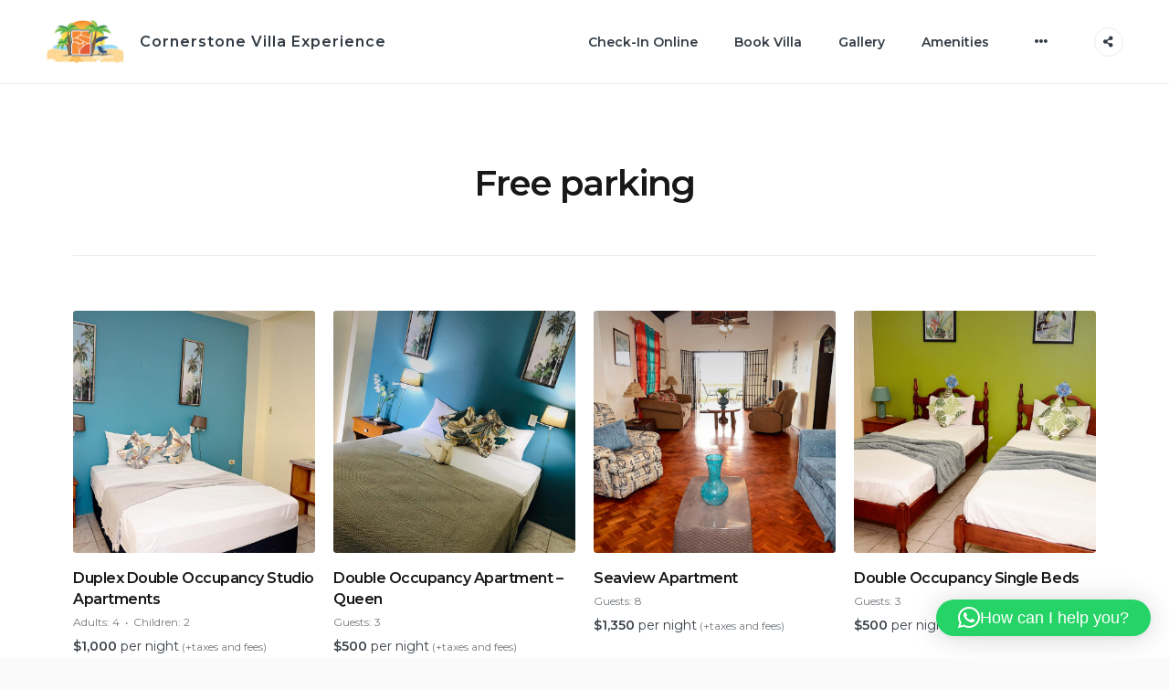

--- FILE ---
content_type: text/html; charset=UTF-8
request_url: https://cornerstonetobago.com/accommodation-facility/free-parking/
body_size: 16169
content:
<!doctype html>
<html lang="en-US" prefix="og: https://ogp.me/ns#">
<head>
    <meta charset="UTF-8">
    <meta name="viewport" content="width=device-width, initial-scale=1">
    <link rel="profile" href="https://gmpg.org/xfn/11">

	
<!-- Search Engine Optimization by Rank Math PRO - https://rankmath.com/ -->
<title>Free parking - Cornerstone Villa Experience</title>
<meta name="robots" content="index, follow, max-snippet:-1, max-video-preview:-1, max-image-preview:large"/>
<link rel="canonical" href="https://cornerstonetobago.com/accommodation-facility/free-parking/" />
<meta property="og:locale" content="en_US" />
<meta property="og:type" content="article" />
<meta property="og:title" content="Free parking - Cornerstone Villa Experience" />
<meta property="og:url" content="https://cornerstonetobago.com/accommodation-facility/free-parking/" />
<meta property="og:site_name" content="Cornerstone Villa Experience" />
<meta property="og:image" content="https://cornerstonetobago.com/wp-content/uploads/2021/09/View-from-Balcony.jpg" />
<meta property="og:image:secure_url" content="https://cornerstonetobago.com/wp-content/uploads/2021/09/View-from-Balcony.jpg" />
<meta property="og:image:width" content="960" />
<meta property="og:image:height" content="720" />
<meta property="og:image:type" content="image/jpeg" />
<meta name="twitter:card" content="summary_large_image" />
<meta name="twitter:title" content="Free parking - Cornerstone Villa Experience" />
<meta name="twitter:image" content="https://cornerstonetobago.com/wp-content/uploads/2021/09/View-from-Balcony.jpg" />
<meta name="twitter:label1" content="Accommodation Types" />
<meta name="twitter:data1" content="5" />
<script type="application/ld+json" class="rank-math-schema-pro">{"@context":"https://schema.org","@graph":[{"@type":"Hotel","@id":"https://cornerstonetobago.com/#organization","name":"Cornerstone Guest House","url":"https://cornerstonetobago.com","logo":{"@type":"ImageObject","@id":"https://cornerstonetobago.com/#logo","url":"https://cornerstonetobago.com/wp-content/uploads/2021/09/Cornerstone-Guesthouse-Logo-Image-Only-180px.png","contentUrl":"https://cornerstonetobago.com/wp-content/uploads/2021/09/Cornerstone-Guesthouse-Logo-Image-Only-180px.png","caption":"Cornerstone Villa Experience","inLanguage":"en-US","width":"180","height":"104"},"openingHours":["Monday,Tuesday,Wednesday,Thursday,Friday,Saturday,Sunday 09:00-17:00"],"image":{"@id":"https://cornerstonetobago.com/#logo"}},{"@type":"WebSite","@id":"https://cornerstonetobago.com/#website","url":"https://cornerstonetobago.com","name":"Cornerstone Villa Experience","publisher":{"@id":"https://cornerstonetobago.com/#organization"},"inLanguage":"en-US"},{"@type":"CollectionPage","@id":"https://cornerstonetobago.com/accommodation-facility/free-parking/#webpage","url":"https://cornerstonetobago.com/accommodation-facility/free-parking/","name":"Free parking - Cornerstone Villa Experience","isPartOf":{"@id":"https://cornerstonetobago.com/#website"},"inLanguage":"en-US"}]}</script>
<!-- /Rank Math WordPress SEO plugin -->

<link rel='dns-prefetch' href='//fonts.googleapis.com' />
<link rel="alternate" type="application/rss+xml" title="Cornerstone Villa Experience &raquo; Feed" href="https://cornerstonetobago.com/feed/" />
<link rel="alternate" type="application/rss+xml" title="Cornerstone Villa Experience &raquo; Comments Feed" href="https://cornerstonetobago.com/comments/feed/" />
<link rel="alternate" type="application/rss+xml" title="Cornerstone Villa Experience &raquo; Free parking Amenity Feed" href="https://cornerstonetobago.com/accommodation-facility/free-parking/feed/" />
<style id='wp-img-auto-sizes-contain-inline-css' type='text/css'>
img:is([sizes=auto i],[sizes^="auto," i]){contain-intrinsic-size:3000px 1500px}
/*# sourceURL=wp-img-auto-sizes-contain-inline-css */
</style>

<style id='wp-emoji-styles-inline-css' type='text/css'>

	img.wp-smiley, img.emoji {
		display: inline !important;
		border: none !important;
		box-shadow: none !important;
		height: 1em !important;
		width: 1em !important;
		margin: 0 0.07em !important;
		vertical-align: -0.1em !important;
		background: none !important;
		padding: 0 !important;
	}
/*# sourceURL=wp-emoji-styles-inline-css */
</style>
<link rel='stylesheet' id='wp-block-library-css' href='https://cornerstonetobago.com/wp-includes/css/dist/block-library/style.min.css?ver=6.9' type='text/css' media='all' />
<style id='classic-theme-styles-inline-css' type='text/css'>
/*! This file is auto-generated */
.wp-block-button__link{color:#fff;background-color:#32373c;border-radius:9999px;box-shadow:none;text-decoration:none;padding:calc(.667em + 2px) calc(1.333em + 2px);font-size:1.125em}.wp-block-file__button{background:#32373c;color:#fff;text-decoration:none}
/*# sourceURL=/wp-includes/css/classic-themes.min.css */
</style>
<link rel='stylesheet' id='fontawesome-free-css' href='https://cornerstonetobago.com/wp-content/plugins/getwid/vendors/fontawesome-free/css/all.min.css?ver=5.5.0' type='text/css' media='all' />
<link rel='stylesheet' id='slick-css' href='https://cornerstonetobago.com/wp-content/plugins/getwid/vendors/slick/slick/slick.min.css?ver=1.9.0' type='text/css' media='all' />
<link rel='stylesheet' id='slick-theme-css' href='https://cornerstonetobago.com/wp-content/plugins/getwid/vendors/slick/slick/slick-theme.min.css?ver=1.9.0' type='text/css' media='all' />
<link rel='stylesheet' id='mp-fancybox-css' href='https://cornerstonetobago.com/wp-content/plugins/getwid/vendors/mp-fancybox/jquery.fancybox.min.css?ver=3.5.7-mp.1' type='text/css' media='all' />
<link rel='stylesheet' id='getwid-blocks-css' href='https://cornerstonetobago.com/wp-content/plugins/getwid/assets/css/blocks.style.css?ver=2.1.3' type='text/css' media='all' />
<style id='getwid-blocks-inline-css' type='text/css'>
.wp-block-getwid-section .wp-block-getwid-section__wrapper .wp-block-getwid-section__inner-wrapper{max-width: 1350px;}
/*# sourceURL=getwid-blocks-inline-css */
</style>
<link rel='stylesheet' id='linearicons-free-css' href='https://cornerstonetobago.com/wp-content/themes/booklium/assets/linearicons-free/style.css?ver=6.9' type='text/css' media='all' />
<style id='global-styles-inline-css' type='text/css'>
:root{--wp--preset--aspect-ratio--square: 1;--wp--preset--aspect-ratio--4-3: 4/3;--wp--preset--aspect-ratio--3-4: 3/4;--wp--preset--aspect-ratio--3-2: 3/2;--wp--preset--aspect-ratio--2-3: 2/3;--wp--preset--aspect-ratio--16-9: 16/9;--wp--preset--aspect-ratio--9-16: 9/16;--wp--preset--color--black: #000000;--wp--preset--color--cyan-bluish-gray: #abb8c3;--wp--preset--color--white: #ffffff;--wp--preset--color--pale-pink: #f78da7;--wp--preset--color--vivid-red: #cf2e2e;--wp--preset--color--luminous-vivid-orange: #ff6900;--wp--preset--color--luminous-vivid-amber: #fcb900;--wp--preset--color--light-green-cyan: #7bdcb5;--wp--preset--color--vivid-green-cyan: #00d084;--wp--preset--color--pale-cyan-blue: #8ed1fc;--wp--preset--color--vivid-cyan-blue: #0693e3;--wp--preset--color--vivid-purple: #9b51e0;--wp--preset--color--light-sea-green: #13b0bb;--wp--preset--color--tangerine-yellow: #ffce00;--wp--preset--color--white-smoke: #ededed;--wp--preset--color--white-lilac: #ebebec;--wp--preset--color--storm-grey: #767b80;--wp--preset--color--arsenic: #3b4249;--wp--preset--gradient--vivid-cyan-blue-to-vivid-purple: linear-gradient(135deg,rgb(6,147,227) 0%,rgb(155,81,224) 100%);--wp--preset--gradient--light-green-cyan-to-vivid-green-cyan: linear-gradient(135deg,rgb(122,220,180) 0%,rgb(0,208,130) 100%);--wp--preset--gradient--luminous-vivid-amber-to-luminous-vivid-orange: linear-gradient(135deg,rgb(252,185,0) 0%,rgb(255,105,0) 100%);--wp--preset--gradient--luminous-vivid-orange-to-vivid-red: linear-gradient(135deg,rgb(255,105,0) 0%,rgb(207,46,46) 100%);--wp--preset--gradient--very-light-gray-to-cyan-bluish-gray: linear-gradient(135deg,rgb(238,238,238) 0%,rgb(169,184,195) 100%);--wp--preset--gradient--cool-to-warm-spectrum: linear-gradient(135deg,rgb(74,234,220) 0%,rgb(151,120,209) 20%,rgb(207,42,186) 40%,rgb(238,44,130) 60%,rgb(251,105,98) 80%,rgb(254,248,76) 100%);--wp--preset--gradient--blush-light-purple: linear-gradient(135deg,rgb(255,206,236) 0%,rgb(152,150,240) 100%);--wp--preset--gradient--blush-bordeaux: linear-gradient(135deg,rgb(254,205,165) 0%,rgb(254,45,45) 50%,rgb(107,0,62) 100%);--wp--preset--gradient--luminous-dusk: linear-gradient(135deg,rgb(255,203,112) 0%,rgb(199,81,192) 50%,rgb(65,88,208) 100%);--wp--preset--gradient--pale-ocean: linear-gradient(135deg,rgb(255,245,203) 0%,rgb(182,227,212) 50%,rgb(51,167,181) 100%);--wp--preset--gradient--electric-grass: linear-gradient(135deg,rgb(202,248,128) 0%,rgb(113,206,126) 100%);--wp--preset--gradient--midnight: linear-gradient(135deg,rgb(2,3,129) 0%,rgb(40,116,252) 100%);--wp--preset--font-size--small: 14px;--wp--preset--font-size--medium: 20px;--wp--preset--font-size--large: 36px;--wp--preset--font-size--x-large: 42px;--wp--preset--font-size--normal: 16px;--wp--preset--font-size--huge: 50px;--wp--preset--spacing--20: 0.44rem;--wp--preset--spacing--30: 0.67rem;--wp--preset--spacing--40: 1rem;--wp--preset--spacing--50: 1.5rem;--wp--preset--spacing--60: 2.25rem;--wp--preset--spacing--70: 3.38rem;--wp--preset--spacing--80: 5.06rem;--wp--preset--shadow--natural: 6px 6px 9px rgba(0, 0, 0, 0.2);--wp--preset--shadow--deep: 12px 12px 50px rgba(0, 0, 0, 0.4);--wp--preset--shadow--sharp: 6px 6px 0px rgba(0, 0, 0, 0.2);--wp--preset--shadow--outlined: 6px 6px 0px -3px rgb(255, 255, 255), 6px 6px rgb(0, 0, 0);--wp--preset--shadow--crisp: 6px 6px 0px rgb(0, 0, 0);}:root :where(.is-layout-flow) > :first-child{margin-block-start: 0;}:root :where(.is-layout-flow) > :last-child{margin-block-end: 0;}:root :where(.is-layout-flow) > *{margin-block-start: 24px;margin-block-end: 0;}:root :where(.is-layout-constrained) > :first-child{margin-block-start: 0;}:root :where(.is-layout-constrained) > :last-child{margin-block-end: 0;}:root :where(.is-layout-constrained) > *{margin-block-start: 24px;margin-block-end: 0;}:root :where(.is-layout-flex){gap: 24px;}:root :where(.is-layout-grid){gap: 24px;}body .is-layout-flex{display: flex;}.is-layout-flex{flex-wrap: wrap;align-items: center;}.is-layout-flex > :is(*, div){margin: 0;}body .is-layout-grid{display: grid;}.is-layout-grid > :is(*, div){margin: 0;}.has-black-color{color: var(--wp--preset--color--black) !important;}.has-cyan-bluish-gray-color{color: var(--wp--preset--color--cyan-bluish-gray) !important;}.has-white-color{color: var(--wp--preset--color--white) !important;}.has-pale-pink-color{color: var(--wp--preset--color--pale-pink) !important;}.has-vivid-red-color{color: var(--wp--preset--color--vivid-red) !important;}.has-luminous-vivid-orange-color{color: var(--wp--preset--color--luminous-vivid-orange) !important;}.has-luminous-vivid-amber-color{color: var(--wp--preset--color--luminous-vivid-amber) !important;}.has-light-green-cyan-color{color: var(--wp--preset--color--light-green-cyan) !important;}.has-vivid-green-cyan-color{color: var(--wp--preset--color--vivid-green-cyan) !important;}.has-pale-cyan-blue-color{color: var(--wp--preset--color--pale-cyan-blue) !important;}.has-vivid-cyan-blue-color{color: var(--wp--preset--color--vivid-cyan-blue) !important;}.has-vivid-purple-color{color: var(--wp--preset--color--vivid-purple) !important;}.has-light-sea-green-color{color: var(--wp--preset--color--light-sea-green) !important;}.has-tangerine-yellow-color{color: var(--wp--preset--color--tangerine-yellow) !important;}.has-white-smoke-color{color: var(--wp--preset--color--white-smoke) !important;}.has-white-lilac-color{color: var(--wp--preset--color--white-lilac) !important;}.has-storm-grey-color{color: var(--wp--preset--color--storm-grey) !important;}.has-arsenic-color{color: var(--wp--preset--color--arsenic) !important;}.has-black-background-color{background-color: var(--wp--preset--color--black) !important;}.has-cyan-bluish-gray-background-color{background-color: var(--wp--preset--color--cyan-bluish-gray) !important;}.has-white-background-color{background-color: var(--wp--preset--color--white) !important;}.has-pale-pink-background-color{background-color: var(--wp--preset--color--pale-pink) !important;}.has-vivid-red-background-color{background-color: var(--wp--preset--color--vivid-red) !important;}.has-luminous-vivid-orange-background-color{background-color: var(--wp--preset--color--luminous-vivid-orange) !important;}.has-luminous-vivid-amber-background-color{background-color: var(--wp--preset--color--luminous-vivid-amber) !important;}.has-light-green-cyan-background-color{background-color: var(--wp--preset--color--light-green-cyan) !important;}.has-vivid-green-cyan-background-color{background-color: var(--wp--preset--color--vivid-green-cyan) !important;}.has-pale-cyan-blue-background-color{background-color: var(--wp--preset--color--pale-cyan-blue) !important;}.has-vivid-cyan-blue-background-color{background-color: var(--wp--preset--color--vivid-cyan-blue) !important;}.has-vivid-purple-background-color{background-color: var(--wp--preset--color--vivid-purple) !important;}.has-light-sea-green-background-color{background-color: var(--wp--preset--color--light-sea-green) !important;}.has-tangerine-yellow-background-color{background-color: var(--wp--preset--color--tangerine-yellow) !important;}.has-white-smoke-background-color{background-color: var(--wp--preset--color--white-smoke) !important;}.has-white-lilac-background-color{background-color: var(--wp--preset--color--white-lilac) !important;}.has-storm-grey-background-color{background-color: var(--wp--preset--color--storm-grey) !important;}.has-arsenic-background-color{background-color: var(--wp--preset--color--arsenic) !important;}.has-black-border-color{border-color: var(--wp--preset--color--black) !important;}.has-cyan-bluish-gray-border-color{border-color: var(--wp--preset--color--cyan-bluish-gray) !important;}.has-white-border-color{border-color: var(--wp--preset--color--white) !important;}.has-pale-pink-border-color{border-color: var(--wp--preset--color--pale-pink) !important;}.has-vivid-red-border-color{border-color: var(--wp--preset--color--vivid-red) !important;}.has-luminous-vivid-orange-border-color{border-color: var(--wp--preset--color--luminous-vivid-orange) !important;}.has-luminous-vivid-amber-border-color{border-color: var(--wp--preset--color--luminous-vivid-amber) !important;}.has-light-green-cyan-border-color{border-color: var(--wp--preset--color--light-green-cyan) !important;}.has-vivid-green-cyan-border-color{border-color: var(--wp--preset--color--vivid-green-cyan) !important;}.has-pale-cyan-blue-border-color{border-color: var(--wp--preset--color--pale-cyan-blue) !important;}.has-vivid-cyan-blue-border-color{border-color: var(--wp--preset--color--vivid-cyan-blue) !important;}.has-vivid-purple-border-color{border-color: var(--wp--preset--color--vivid-purple) !important;}.has-light-sea-green-border-color{border-color: var(--wp--preset--color--light-sea-green) !important;}.has-tangerine-yellow-border-color{border-color: var(--wp--preset--color--tangerine-yellow) !important;}.has-white-smoke-border-color{border-color: var(--wp--preset--color--white-smoke) !important;}.has-white-lilac-border-color{border-color: var(--wp--preset--color--white-lilac) !important;}.has-storm-grey-border-color{border-color: var(--wp--preset--color--storm-grey) !important;}.has-arsenic-border-color{border-color: var(--wp--preset--color--arsenic) !important;}.has-vivid-cyan-blue-to-vivid-purple-gradient-background{background: var(--wp--preset--gradient--vivid-cyan-blue-to-vivid-purple) !important;}.has-light-green-cyan-to-vivid-green-cyan-gradient-background{background: var(--wp--preset--gradient--light-green-cyan-to-vivid-green-cyan) !important;}.has-luminous-vivid-amber-to-luminous-vivid-orange-gradient-background{background: var(--wp--preset--gradient--luminous-vivid-amber-to-luminous-vivid-orange) !important;}.has-luminous-vivid-orange-to-vivid-red-gradient-background{background: var(--wp--preset--gradient--luminous-vivid-orange-to-vivid-red) !important;}.has-very-light-gray-to-cyan-bluish-gray-gradient-background{background: var(--wp--preset--gradient--very-light-gray-to-cyan-bluish-gray) !important;}.has-cool-to-warm-spectrum-gradient-background{background: var(--wp--preset--gradient--cool-to-warm-spectrum) !important;}.has-blush-light-purple-gradient-background{background: var(--wp--preset--gradient--blush-light-purple) !important;}.has-blush-bordeaux-gradient-background{background: var(--wp--preset--gradient--blush-bordeaux) !important;}.has-luminous-dusk-gradient-background{background: var(--wp--preset--gradient--luminous-dusk) !important;}.has-pale-ocean-gradient-background{background: var(--wp--preset--gradient--pale-ocean) !important;}.has-electric-grass-gradient-background{background: var(--wp--preset--gradient--electric-grass) !important;}.has-midnight-gradient-background{background: var(--wp--preset--gradient--midnight) !important;}.has-small-font-size{font-size: var(--wp--preset--font-size--small) !important;}.has-medium-font-size{font-size: var(--wp--preset--font-size--medium) !important;}.has-large-font-size{font-size: var(--wp--preset--font-size--large) !important;}.has-x-large-font-size{font-size: var(--wp--preset--font-size--x-large) !important;}.has-normal-font-size{font-size: var(--wp--preset--font-size--normal) !important;}.has-huge-font-size{font-size: var(--wp--preset--font-size--huge) !important;}
:root :where(.wp-block-pullquote){font-size: 1.5em;line-height: 1.6;}
/*# sourceURL=global-styles-inline-css */
</style>
<link rel='stylesheet' id='categories-images-styles-css' href='https://cornerstonetobago.com/wp-content/plugins/categories-images/assets/css/zci-styles.css?ver=3.3.1' type='text/css' media='all' />
<link rel='stylesheet' id='mphb-kbwood-datepick-css-css' href='https://cornerstonetobago.com/wp-content/plugins/motopress-hotel-booking/vendors/kbwood/datepick/jquery.datepick.css?ver=5.2.4' type='text/css' media='all' />
<link rel='stylesheet' id='mphb-css' href='https://cornerstonetobago.com/wp-content/plugins/motopress-hotel-booking/assets/css/mphb.min.css?ver=5.2.4' type='text/css' media='all' />
<style id='woocommerce-inline-inline-css' type='text/css'>
.woocommerce form .form-row .required { visibility: visible; }
/*# sourceURL=woocommerce-inline-inline-css */
</style>
<link rel='stylesheet' id='font-awesome-free-css' href='https://cornerstonetobago.com/wp-content/themes/booklium/assets/fontawesome-free/css/all.min.css?ver=5.9.0' type='text/css' media='all' />
<link rel='stylesheet' id='font-booklium-icons-css' href='https://cornerstonetobago.com/wp-content/themes/booklium/assets/booklium-icons/booklium-icons.css?ver=2.0.0' type='text/css' media='all' />
<link rel='stylesheet' id='booklium-fonts-css' href='https://fonts.googleapis.com/css?family=Montserrat%3A400%2C400i%2C500%2C500i%2C600%2C600i%2C700%2C700i&#038;subset=latin%2Clatin-ext%2Ccyrillic&#038;ver=6.9' type='text/css' media='all' />
<link rel='stylesheet' id='booklium-style-css' href='https://cornerstonetobago.com/wp-content/themes/booklium/style.css?ver=2.0.0' type='text/css' media='all' />
<style id='booklium-style-inline-css' type='text/css'>
body { --booklium-accent-color: #334f7f !important; --booklium-header-color: #323b44 !important; --booklium-header-hover-color: #495b7f !important; --booklium-button-bg-color: #334f7f !important; --booklium-hb-accent-color: #fdd894 !important; --booklium-calendar-bg-color: #fffcf7 !important; --booklium-calendar-color: #334f7f !important;  } 
/*# sourceURL=booklium-style-inline-css */
</style>
<link rel='stylesheet' id='booklium-mphb-css' href='https://cornerstonetobago.com/wp-content/themes/booklium/css/hotel-booking.css?ver=2.0.0' type='text/css' media='all' />
<link rel='stylesheet' id='booklium-woocommerce-style-css' href='https://cornerstonetobago.com/wp-content/themes/booklium/css/woocommerce.css?ver=2.0.0' type='text/css' media='all' />
<script type="text/javascript" src="https://cornerstonetobago.com/wp-includes/js/jquery/jquery.min.js?ver=3.7.1" id="jquery-core-js"></script>
<script type="text/javascript" src="https://cornerstonetobago.com/wp-includes/js/jquery/jquery-migrate.min.js?ver=3.4.1" id="jquery-migrate-js"></script>
<script type="text/javascript" src="https://cornerstonetobago.com/wp-content/plugins/woocommerce/assets/js/jquery-blockui/jquery.blockUI.min.js?ver=2.7.0-wc.10.4.3" id="wc-jquery-blockui-js" defer="defer" data-wp-strategy="defer"></script>
<script type="text/javascript" id="wc-add-to-cart-js-extra">
/* <![CDATA[ */
var wc_add_to_cart_params = {"ajax_url":"/wp-admin/admin-ajax.php","wc_ajax_url":"/?wc-ajax=%%endpoint%%","i18n_view_cart":"View cart","cart_url":"https://cornerstonetobago.com/cart/","is_cart":"","cart_redirect_after_add":"no"};
//# sourceURL=wc-add-to-cart-js-extra
/* ]]> */
</script>
<script type="text/javascript" src="https://cornerstonetobago.com/wp-content/plugins/woocommerce/assets/js/frontend/add-to-cart.min.js?ver=10.4.3" id="wc-add-to-cart-js" defer="defer" data-wp-strategy="defer"></script>
<script type="text/javascript" src="https://cornerstonetobago.com/wp-content/plugins/woocommerce/assets/js/js-cookie/js.cookie.min.js?ver=2.1.4-wc.10.4.3" id="wc-js-cookie-js" defer="defer" data-wp-strategy="defer"></script>
<script type="text/javascript" id="woocommerce-js-extra">
/* <![CDATA[ */
var woocommerce_params = {"ajax_url":"/wp-admin/admin-ajax.php","wc_ajax_url":"/?wc-ajax=%%endpoint%%","i18n_password_show":"Show password","i18n_password_hide":"Hide password"};
//# sourceURL=woocommerce-js-extra
/* ]]> */
</script>
<script type="text/javascript" src="https://cornerstonetobago.com/wp-content/plugins/woocommerce/assets/js/frontend/woocommerce.min.js?ver=10.4.3" id="woocommerce-js" defer="defer" data-wp-strategy="defer"></script>
<link rel="https://api.w.org/" href="https://cornerstonetobago.com/wp-json/" /><link rel="alternate" title="JSON" type="application/json" href="https://cornerstonetobago.com/wp-json/wp/v2/mphb_room_type_facility/30" /><link rel="EditURI" type="application/rsd+xml" title="RSD" href="https://cornerstonetobago.com/xmlrpc.php?rsd" />
<meta name="generator" content="WordPress 6.9" />
	<noscript><style>.woocommerce-product-gallery{ opacity: 1 !important; }</style></noscript>
	<meta name="generator" content="Elementor 3.34.0; features: additional_custom_breakpoints; settings: css_print_method-external, google_font-enabled, font_display-auto">
			<style>
				.e-con.e-parent:nth-of-type(n+4):not(.e-lazyloaded):not(.e-no-lazyload),
				.e-con.e-parent:nth-of-type(n+4):not(.e-lazyloaded):not(.e-no-lazyload) * {
					background-image: none !important;
				}
				@media screen and (max-height: 1024px) {
					.e-con.e-parent:nth-of-type(n+3):not(.e-lazyloaded):not(.e-no-lazyload),
					.e-con.e-parent:nth-of-type(n+3):not(.e-lazyloaded):not(.e-no-lazyload) * {
						background-image: none !important;
					}
				}
				@media screen and (max-height: 640px) {
					.e-con.e-parent:nth-of-type(n+2):not(.e-lazyloaded):not(.e-no-lazyload),
					.e-con.e-parent:nth-of-type(n+2):not(.e-lazyloaded):not(.e-no-lazyload) * {
						background-image: none !important;
					}
				}
			</style>
			<script type="text/javascript" id="google_gtagjs" src="https://www.googletagmanager.com/gtag/js?id=G-QL8TRELHNY" async="async"></script>
<script type="text/javascript" id="google_gtagjs-inline">
/* <![CDATA[ */
window.dataLayer = window.dataLayer || [];function gtag(){dataLayer.push(arguments);}gtag('js', new Date());gtag('config', 'G-QL8TRELHNY', {} );
/* ]]> */
</script>
<link rel="icon" href="https://cornerstonetobago.com/wp-content/uploads/2021/09/cropped-Cornerstone-Guesthouse-Logo-Image-Only-32x32.png" sizes="32x32" />
<link rel="icon" href="https://cornerstonetobago.com/wp-content/uploads/2021/09/cropped-Cornerstone-Guesthouse-Logo-Image-Only-192x192.png" sizes="192x192" />
<link rel="apple-touch-icon" href="https://cornerstonetobago.com/wp-content/uploads/2021/09/cropped-Cornerstone-Guesthouse-Logo-Image-Only-180x180.png" />
<meta name="msapplication-TileImage" content="https://cornerstonetobago.com/wp-content/uploads/2021/09/cropped-Cornerstone-Guesthouse-Logo-Image-Only-270x270.png" />
</head>

<body class="archive tax-mphb_room_type_facility term-free-parking term-30 wp-custom-logo wp-embed-responsive wp-theme-booklium theme-booklium woocommerce-no-js hfeed taxonomy-archive site-boxed booklium-color-scheme-default booklium-theme-style-default woocommerce-active elementor-default elementor-kit-1627">
<div id="page" class="site">
    <a class="skip-link screen-reader-text" href="#content">Skip to content</a>

    <header id="masthead" class="site-header">
        <div class="site-branding">
			<a href="https://cornerstonetobago.com/" class="custom-logo-link" rel="home"><img width="180" height="104" src="https://cornerstonetobago.com/wp-content/uploads/2021/09/Cornerstone-Guesthouse-Logo-Image-Only-180px.png" class="custom-logo" alt="Cornerstone Villa Experience" decoding="async" /></a>                <p class="site-title"><a href="https://cornerstonetobago.com/"
                                         rel="home">Cornerstone Villa Experience</a></p>
			                <p class="site-description">The Promise of Relaxation</p>
			        </div><!-- .site-branding -->
		            <div id="site-navigation" class="main-navigation-wrapper">
                <button class="menu-toggle" aria-controls="primary-menu" aria-expanded="false">
                    <span class="line"></span>
                    <span class="line"></span>
                </button>
                <nav class="main-navigation">
					<div class="primary-menu-container"><ul id="primary-menu" class="menu primary-menu"><li id="menu-item-2377" class="menu-item menu-item-type-custom menu-item-object-custom menu-item-2377"><a href="https://forms.gle/kgkEVxX75DoCXriQ7">Check-In Online</a></li>
<li id="menu-item-2384" class="menu-item menu-item-type-custom menu-item-object-custom menu-item-2384"><a href="https://cornerstonetobago.com/accommodation/villa-experience/">Book Villa</a></li>
<li id="menu-item-2379" class="menu-item menu-item-type-post_type menu-item-object-page menu-item-2379"><a href="https://cornerstonetobago.com/gallery/">Gallery</a></li>
<li id="menu-item-2380" class="menu-item menu-item-type-post_type menu-item-object-page menu-item-2380"><a href="https://cornerstonetobago.com/amenities/">Amenities</a></li>
<li id="menu-item-2381" class="menu-item menu-item-type-post_type menu-item-object-page menu-item-2381"><a href="https://cornerstonetobago.com/bistro-and-cafe-menu/">The Bistro &#038; Café</a></li>
<li id="menu-item-2382" class="menu-item menu-item-type-post_type menu-item-object-page menu-item-2382"><a href="https://cornerstonetobago.com/contacts/">Contact</a></li>
<li id="menu-item-2383" class="menu-item menu-item-type-custom menu-item-object-custom menu-item-2383"><a href="https://cornerstonetobago.com/wp-admin">Staff Login</a></li>
</ul></div><div class="primary-menu-more"><ul class="menu"><li class="menu-item menu-item-has-children"><button class="submenu-expand primary-menu-more-toggle is-empty" tabindex="-1" aria-label="More" aria-haspopup="true" aria-expanded="false"><span class="screen-reader-text">More</span><i class="fas fa-ellipsis-h"></i></button><ul class="sub-menu hidden-links"></ul></li></ul></div><div class="social-menu-wrapper mobile-social-menu"><ul id="mobile-social-menu" class="social-menu"><li id="menu-item-1284" class="menu-item menu-item-type-custom menu-item-object-custom menu-item-1284"><a target="_blank" href="https://www.instagram.com/cornerstonetobago/"><span class="menu-text">Instagram</span></a></li>
<li id="menu-item-1285" class="menu-item menu-item-type-custom menu-item-object-custom menu-item-1285"><a target="_blank" href="https://www.facebook.com/cornerstoneguesthousetobago/"><span class="menu-text">Facebook</span></a></li>
</ul></div>                </nav><!-- #site-navigation -->
            </div>
		            <div class="social-menu-wrapper">
                <button id="social-menu-toggle" class="social-menu-toggle">
                    <i class="fas fa-share-alt"></i>
                </button>
				<ul id="social-menu" class="social-menu"><li class="menu-item menu-item-type-custom menu-item-object-custom menu-item-1284"><a target="_blank" href="https://www.instagram.com/cornerstonetobago/"><span class="menu-text">Instagram</span></a></li>
<li class="menu-item menu-item-type-custom menu-item-object-custom menu-item-1285"><a target="_blank" href="https://www.facebook.com/cornerstoneguesthousetobago/"><span class="menu-text">Facebook</span></a></li>
</ul>            </div>
		    </header><!-- #masthead -->

    <div id="content" class="site-content">

    <div id="primary" class="content-area">
        <main id="main" class="site-main">

			                <header class="page-header ">
                    <div class="page-info-wrapper">
                        <h1 class="page-title">Free parking</h1>
						                    </div>

					                </header><!-- .page-header -->

                <div class="taxonomy-items-wrapper">
                    <div class="taxonomy-items-inner-wrapper">
						
<article id="post-1771" class="post-1771 mphb_room_type type-mphb_room_type status-publish has-post-thumbnail hentry mphb_room_type_facility-air-conditioning mphb_room_type_facility-bathroom-essentials mphb_room_type_facility-bedroom-comforts mphb_room_type_facility-cable-tv mphb_room_type_facility-free-parking mphb_room_type_facility-gated-compound mphb_room_type_facility-kitchenette mphb_room_type_facility-shared-adult-pool mphb_room_type_facility-wi-fi mphb-room-type-adults-4 mphb-room-type-children-2 has-taxes-and-fees">

	        <div class="post-thumbnail-wrapper">
            <div class="room-meta-wrapper">
				            </div>
			
            <a class="post-thumbnail" href="https://cornerstonetobago.com/accommodation/duplex-studio-apartments/" aria-hidden="true" tabindex="-1">
				<img fetchpriority="high" width="892" height="892" src="https://cornerstonetobago.com/wp-content/uploads/2022/05/Studio-Queen-Bed-02-892x892.jpg" class="attachment-booklium-square size-booklium-square wp-post-image" alt="Duplex Double Occupancy Studio Apartments" decoding="async" srcset="https://cornerstonetobago.com/wp-content/uploads/2022/05/Studio-Queen-Bed-02-892x892.jpg 892w, https://cornerstonetobago.com/wp-content/uploads/2022/05/Studio-Queen-Bed-02-300x300.jpg 300w, https://cornerstonetobago.com/wp-content/uploads/2022/05/Studio-Queen-Bed-02-100x100.jpg 100w, https://cornerstonetobago.com/wp-content/uploads/2022/05/Studio-Queen-Bed-02-150x150.jpg 150w" sizes="(max-width: 892px) 100vw, 892px" />            </a>

		        </div>
	
    <header class="entry-header">
		<h2 class="entry-title"><a href="https://cornerstonetobago.com/accommodation/duplex-studio-apartments/" rel="bookmark">Duplex Double Occupancy Studio Apartments</a></h2>    <ul class="loop-room-short-attributes">
	

	<li class="mphb-room-type-adults-capacity"><span class="mphb-attribute-title mphb-adults-title">Adults:</span><span class="mphb-attribute-value">
	4
	</span></li>
	

	<li class="mphb-room-type-children-capacity"><span class="mphb-attribute-title mphb-children-title">Children:</span><span class="mphb-attribute-value">
	2
	</span></li>
	

    </ul>
	<span class="mphb-price"><span class="mphb-currency">&#36;</span>1,000</span> <span class="mphb-price-period" title="Choose dates to see relevant prices">per night</span><span class="mphb-tax-information taxes-included"> (+taxes and fees)</span>    </header><!-- .entry-header -->

</article><!-- #post-1771 -->

<article id="post-1318" class="post-1318 mphb_room_type type-mphb_room_type status-publish has-post-thumbnail hentry mphb_room_type_facility-air-conditioning mphb_room_type_facility-bathroom-essentials mphb_room_type_facility-bedroom-comforts mphb_room_type_facility-free-parking mphb_room_type_facility-gated-compound mphb_room_type_facility-kitchenette mphb_room_type_facility-netflix mphb_room_type_facility-patio mphb_room_type_facility-shared-adult-pool mphb_room_type_facility-wi-fi mphb-room-type-adults-2 mphb-room-type-children-1 has-taxes-and-fees">

	        <div class="post-thumbnail-wrapper">
            <div class="room-meta-wrapper">
				            </div>
			
            <a class="post-thumbnail" href="https://cornerstonetobago.com/accommodation/studio-queen/" aria-hidden="true" tabindex="-1">
				<img width="800" height="800" src="https://cornerstonetobago.com/wp-content/uploads/2019/10/Double-Occupancy-S-Single-Beds-2.jpg" class="attachment-booklium-square size-booklium-square wp-post-image" alt="Double Occupancy Apartment &#8211; Queen" decoding="async" srcset="https://cornerstonetobago.com/wp-content/uploads/2019/10/Double-Occupancy-S-Single-Beds-2.jpg 800w, https://cornerstonetobago.com/wp-content/uploads/2019/10/Double-Occupancy-S-Single-Beds-2-300x300.jpg 300w, https://cornerstonetobago.com/wp-content/uploads/2019/10/Double-Occupancy-S-Single-Beds-2-100x100.jpg 100w, https://cornerstonetobago.com/wp-content/uploads/2019/10/Double-Occupancy-S-Single-Beds-2-600x600.jpg 600w, https://cornerstonetobago.com/wp-content/uploads/2019/10/Double-Occupancy-S-Single-Beds-2-150x150.jpg 150w, https://cornerstonetobago.com/wp-content/uploads/2019/10/Double-Occupancy-S-Single-Beds-2-768x768.jpg 768w" sizes="(max-width: 800px) 100vw, 800px" />            </a>

		        </div>
	
    <header class="entry-header">
		<h2 class="entry-title"><a href="https://cornerstonetobago.com/accommodation/studio-queen/" rel="bookmark">Double Occupancy Apartment &#8211; Queen</a></h2>    <ul class="loop-room-short-attributes">
		<li class="mphb-room-type-total-capacity"><span class="mphb-attribute-title mphb-total-capacity-title">Guests:</span><span class="mphb-attribute-value">
	3
	</span></li>	



    </ul>
	<span class="mphb-price"><span class="mphb-currency">&#36;</span>500</span> <span class="mphb-price-period" title="Choose dates to see relevant prices">per night</span><span class="mphb-tax-information taxes-included"> (+taxes and fees)</span>    </header><!-- .entry-header -->

</article><!-- #post-1318 -->

<article id="post-1307" class="post-1307 mphb_room_type type-mphb_room_type status-publish has-post-thumbnail hentry mphb_room_type_facility-air-conditioning mphb_room_type_facility-bathroom-essentials mphb_room_type_facility-bedroom-comforts mphb_room_type_facility-cable-tv mphb_room_type_facility-free-parking mphb_room_type_facility-full-kitchen mphb_room_type_facility-gated-compound mphb_room_type_facility-shared-adult-pool mphb_room_type_facility-terrace mphb_room_type_facility-wi-fi mphb-room-type-adults-6 mphb-room-type-children-4 has-taxes-and-fees">

	        <div class="post-thumbnail-wrapper">
            <div class="room-meta-wrapper">
				            </div>
			
            <a class="post-thumbnail" href="https://cornerstonetobago.com/accommodation/sea-view-apartment/" aria-hidden="true" tabindex="-1">
				<img loading="lazy" width="892" height="892" src="https://cornerstonetobago.com/wp-content/uploads/2022/05/Living-Room-02-892x892.jpg" class="attachment-booklium-square size-booklium-square wp-post-image" alt="Seaview Apartment" decoding="async" srcset="https://cornerstonetobago.com/wp-content/uploads/2022/05/Living-Room-02-892x892.jpg 892w, https://cornerstonetobago.com/wp-content/uploads/2022/05/Living-Room-02-300x300.jpg 300w, https://cornerstonetobago.com/wp-content/uploads/2022/05/Living-Room-02-100x100.jpg 100w, https://cornerstonetobago.com/wp-content/uploads/2022/05/Living-Room-02-150x150.jpg 150w" sizes="(max-width: 892px) 100vw, 892px" />            </a>

		        </div>
	
    <header class="entry-header">
		<h2 class="entry-title"><a href="https://cornerstonetobago.com/accommodation/sea-view-apartment/" rel="bookmark">Seaview Apartment</a></h2>    <ul class="loop-room-short-attributes">
		<li class="mphb-room-type-total-capacity"><span class="mphb-attribute-title mphb-total-capacity-title">Guests:</span><span class="mphb-attribute-value">
	8
	</span></li>	



    </ul>
	<span class="mphb-price"><span class="mphb-currency">&#36;</span>1,350</span> <span class="mphb-price-period" title="Choose dates to see relevant prices">per night</span><span class="mphb-tax-information taxes-included"> (+taxes and fees)</span>    </header><!-- .entry-header -->

</article><!-- #post-1307 -->

<article id="post-1288" class="post-1288 mphb_room_type type-mphb_room_type status-publish has-post-thumbnail hentry mphb_room_type_facility-air-conditioning mphb_room_type_facility-bathroom-essentials mphb_room_type_facility-bedroom-comforts mphb_room_type_facility-free-parking mphb_room_type_facility-gated-compound mphb_room_type_facility-kitchenette mphb_room_type_facility-netflix mphb_room_type_facility-patio mphb_room_type_facility-shared-adult-pool mphb_room_type_facility-wi-fi mphb-room-type-adults-2 mphb-room-type-children-1 has-taxes-and-fees">

	        <div class="post-thumbnail-wrapper">
            <div class="room-meta-wrapper">
				            </div>
			
            <a class="post-thumbnail" href="https://cornerstonetobago.com/accommodation/studio-apartment-single/" aria-hidden="true" tabindex="-1">
				<img loading="lazy" width="892" height="892" src="https://cornerstonetobago.com/wp-content/uploads/2022/05/Studio-Single-Beds-01-892x892.jpg" class="attachment-booklium-square size-booklium-square wp-post-image" alt="Double Occupancy Single Beds" decoding="async" srcset="https://cornerstonetobago.com/wp-content/uploads/2022/05/Studio-Single-Beds-01-892x892.jpg 892w, https://cornerstonetobago.com/wp-content/uploads/2022/05/Studio-Single-Beds-01-300x300.jpg 300w, https://cornerstonetobago.com/wp-content/uploads/2022/05/Studio-Single-Beds-01-100x100.jpg 100w, https://cornerstonetobago.com/wp-content/uploads/2022/05/Studio-Single-Beds-01-150x150.jpg 150w" sizes="(max-width: 892px) 100vw, 892px" />            </a>

		        </div>
	
    <header class="entry-header">
		<h2 class="entry-title"><a href="https://cornerstonetobago.com/accommodation/studio-apartment-single/" rel="bookmark">Double Occupancy Single Beds</a></h2>    <ul class="loop-room-short-attributes">
		<li class="mphb-room-type-total-capacity"><span class="mphb-attribute-title mphb-total-capacity-title">Guests:</span><span class="mphb-attribute-value">
	3
	</span></li>	



    </ul>
	<span class="mphb-price"><span class="mphb-currency">&#36;</span>500</span> <span class="mphb-price-period" title="Choose dates to see relevant prices">per night</span><span class="mphb-tax-information taxes-included"> (+taxes and fees)</span>    </header><!-- .entry-header -->

</article><!-- #post-1288 -->

<article id="post-68" class="post-68 mphb_room_type type-mphb_room_type status-publish has-post-thumbnail hentry mphb_room_type_facility-air-conditioning mphb_room_type_facility-bathroom-essentials mphb_room_type_facility-bedroom-comforts mphb_room_type_facility-cable-tv mphb_room_type_facility-free-parking mphb_room_type_facility-full-kitchen mphb_room_type_facility-gated-compound mphb_room_type_facility-kitchenette mphb_room_type_facility-netflix mphb_room_type_facility-patio mphb_room_type_facility-private-adult-pool mphb_room_type_facility-terrace mphb_room_type_facility-wi-fi mphb-room-type-adults-12 mphb-room-type-children-6 has-taxes-and-fees">

	        <div class="post-thumbnail-wrapper">
            <div class="room-meta-wrapper">
				            </div>
			
            <a class="post-thumbnail" href="https://cornerstonetobago.com/accommodation/villa-experience/" aria-hidden="true" tabindex="-1">
				<img loading="lazy" width="892" height="892" src="https://cornerstonetobago.com/wp-content/uploads/2022/05/Poolside-Front-of-Property-02-892x892.jpg" class="attachment-booklium-square size-booklium-square wp-post-image" alt="Cornerstone Villa Experience" decoding="async" srcset="https://cornerstonetobago.com/wp-content/uploads/2022/05/Poolside-Front-of-Property-02-892x892.jpg 892w, https://cornerstonetobago.com/wp-content/uploads/2022/05/Poolside-Front-of-Property-02-300x300.jpg 300w, https://cornerstonetobago.com/wp-content/uploads/2022/05/Poolside-Front-of-Property-02-100x100.jpg 100w, https://cornerstonetobago.com/wp-content/uploads/2022/05/Poolside-Front-of-Property-02-150x150.jpg 150w" sizes="(max-width: 892px) 100vw, 892px" />            </a>

		        </div>
	
    <header class="entry-header">
		<h2 class="entry-title"><a href="https://cornerstonetobago.com/accommodation/villa-experience/" rel="bookmark">Cornerstone Villa Experience</a></h2>    <ul class="loop-room-short-attributes">
		<li class="mphb-room-type-total-capacity"><span class="mphb-attribute-title mphb-total-capacity-title">Guests:</span><span class="mphb-attribute-value">
	16
	</span></li>	



    </ul>
	<span class="mphb-price"><span class="mphb-currency">&#36;</span>2,250</span> <span class="mphb-price-period" title="Choose dates to see relevant prices">per night</span><span class="mphb-tax-information taxes-included"> (+taxes and fees)</span>    </header><!-- .entry-header -->

</article><!-- #post-68 -->
                    </div>
                </div>
				
        </main><!-- #main -->
    </div><!-- #primary -->


	</div><!-- #content -->

    <div class="footer-widgets">
    <div class="footer-widgets-wrapper">
                <div class="bottom-widgets">
                            <div class="widget-area">
                                    </div>
                            <div class="widget-area">
                    <section id="nav_menu-2" class="widget widget_nav_menu"><h2 class="widget-title">Guest Services</h2><div class="menu-guesthouse-container"><ul id="menu-guesthouse" class="menu"><li id="menu-item-1543" class="menu-item menu-item-type-post_type menu-item-object-page menu-item-1543"><a href="https://cornerstonetobago.com/terms-conditions/">Terms &#038; Conditions</a></li>
</ul></div></section>                </div>
                            <div class="widget-area">
                    <section id="custom_html-1" class="widget_text widget widget_custom_html"><h2 class="widget-title">Contacts</h2><div class="textwidget custom-html-widget"><ul class="widget-icon-list">
	<li>
		<span class="icon">
			<i class="fas fa-map-marker-alt"></i>
		</span>
		<span class="title">
			31 Grafton Estate, Black Rock, Tobago
		</span>
	</li>
	<li>
		<span class="icon">
			<i class="fas fa-phone"></i>
		</span>
		<span class="title">
			+1 (868) 350 3131<br/>
			
		</span>
	</li>
	<li>
		<span class="icon">
			<i class="fas fa-envelope"></i>
		</span>
		<span class="title">
			<a href="mailto:hello@cornerstonetobago.com">hello@cornerstonetobago.com</a>
		</span>
	</li>
</ul></div></section>                </div>
                    </div>
            </div>
</div>

            <footer id="colophon" class="site-footer">
            <div class="site-footer-wrapper">
                                    <div class="site-info">
                        Cornerstone Villa Experience © 2026 | Powered by <a href="https://www.vividconsultant.com/">Vivid Consultancy Group</a>                    </div><!-- .site-info -->
                <div class="footer-menu-container"><ul id="footer-menu" class="footer-menu"><li id="menu-item-196" class="menu-item menu-item-type-post_type menu-item-object-page menu-item-196"><a href="https://cornerstonetobago.com/terms-conditions/">Terms &#038; Conditions</a></li>
</ul></div>            </div>
        </footer><!-- #colophon -->
    </div><!-- #page -->

<script type="speculationrules">
{"prefetch":[{"source":"document","where":{"and":[{"href_matches":"/*"},{"not":{"href_matches":["/wp-*.php","/wp-admin/*","/wp-content/uploads/*","/wp-content/*","/wp-content/plugins/*","/wp-content/themes/booklium/*","/*\\?(.+)"]}},{"not":{"selector_matches":"a[rel~=\"nofollow\"]"}},{"not":{"selector_matches":".no-prefetch, .no-prefetch a"}}]},"eagerness":"conservative"}]}
</script>
			<script>
				const lazyloadRunObserver = () => {
					const lazyloadBackgrounds = document.querySelectorAll( `.e-con.e-parent:not(.e-lazyloaded)` );
					const lazyloadBackgroundObserver = new IntersectionObserver( ( entries ) => {
						entries.forEach( ( entry ) => {
							if ( entry.isIntersecting ) {
								let lazyloadBackground = entry.target;
								if( lazyloadBackground ) {
									lazyloadBackground.classList.add( 'e-lazyloaded' );
								}
								lazyloadBackgroundObserver.unobserve( entry.target );
							}
						});
					}, { rootMargin: '200px 0px 200px 0px' } );
					lazyloadBackgrounds.forEach( ( lazyloadBackground ) => {
						lazyloadBackgroundObserver.observe( lazyloadBackground );
					} );
				};
				const events = [
					'DOMContentLoaded',
					'elementor/lazyload/observe',
				];
				events.forEach( ( event ) => {
					document.addEventListener( event, lazyloadRunObserver );
				} );
			</script>
					<div 
			class="qlwapp"
			style="--qlwapp-scheme-font-family:inherit;--qlwapp-scheme-font-size:18px;--qlwapp-scheme-icon-size:60px;--qlwapp-scheme-icon-font-size:24px;--qlwapp-scheme-box-max-height:400px;--qlwapp-scheme-box-message-word-break:break-all;--qlwapp-button-notification-bubble-animation:none;"
			data-contacts="[{&quot;id&quot;:0,&quot;bot_id&quot;:&quot;&quot;,&quot;order&quot;:1,&quot;active&quot;:1,&quot;chat&quot;:1,&quot;avatar&quot;:&quot;https:\/\/www.gravatar.com\/avatar\/00000000000000000000000000000000&quot;,&quot;type&quot;:&quot;phone&quot;,&quot;phone&quot;:&quot;8683503131&quot;,&quot;group&quot;:&quot;https:\/\/chat.whatsapp.com\/EQuPUtcPzEdIZVlT8JyyNw&quot;,&quot;firstname&quot;:&quot;John&quot;,&quot;lastname&quot;:&quot;Doe&quot;,&quot;label&quot;:&quot;Support&quot;,&quot;message&quot;:&quot;I am interested in booking from      to     .\nNumber of adults (over 12 years old):     \nNumber of children (12 years or younger):&quot;,&quot;timefrom&quot;:&quot;00:00&quot;,&quot;timeto&quot;:&quot;00:00&quot;,&quot;timezone&quot;:&quot;America\/Port_of_Spain&quot;,&quot;visibility&quot;:&quot;readonly&quot;,&quot;timedays&quot;:[],&quot;display&quot;:{&quot;entries&quot;:{&quot;post&quot;:{&quot;include&quot;:1,&quot;ids&quot;:[]},&quot;page&quot;:{&quot;include&quot;:1,&quot;ids&quot;:[]},&quot;product&quot;:{&quot;include&quot;:1,&quot;ids&quot;:[]},&quot;mphb_room_type&quot;:{&quot;include&quot;:1,&quot;ids&quot;:[]},&quot;mphb_room_service&quot;:{&quot;include&quot;:1,&quot;ids&quot;:[]}},&quot;taxonomies&quot;:{&quot;category&quot;:{&quot;include&quot;:1,&quot;ids&quot;:[]},&quot;post_tag&quot;:{&quot;include&quot;:1,&quot;ids&quot;:[]},&quot;product_cat&quot;:{&quot;include&quot;:1,&quot;ids&quot;:[]},&quot;mphb_room_type_facility&quot;:{&quot;include&quot;:1,&quot;ids&quot;:[]}},&quot;target&quot;:{&quot;include&quot;:1,&quot;ids&quot;:[]},&quot;devices&quot;:&quot;all&quot;}}]"
			data-display="{&quot;devices&quot;:&quot;all&quot;,&quot;entries&quot;:{&quot;post&quot;:{&quot;include&quot;:1,&quot;ids&quot;:[]},&quot;page&quot;:{&quot;include&quot;:1,&quot;ids&quot;:[]},&quot;product&quot;:{&quot;include&quot;:1,&quot;ids&quot;:[]},&quot;mphb_room_type&quot;:{&quot;include&quot;:1,&quot;ids&quot;:[]},&quot;mphb_room_service&quot;:{&quot;include&quot;:1,&quot;ids&quot;:[]}},&quot;taxonomies&quot;:{&quot;category&quot;:{&quot;include&quot;:1,&quot;ids&quot;:[]},&quot;post_tag&quot;:{&quot;include&quot;:1,&quot;ids&quot;:[]},&quot;product_cat&quot;:{&quot;include&quot;:1,&quot;ids&quot;:[]},&quot;mphb_room_type_facility&quot;:{&quot;include&quot;:1,&quot;ids&quot;:[]}},&quot;target&quot;:{&quot;include&quot;:1,&quot;ids&quot;:[]}}"
			data-button="{&quot;layout&quot;:&quot;button&quot;,&quot;box&quot;:&quot;no&quot;,&quot;position&quot;:&quot;bottom-right&quot;,&quot;text&quot;:&quot;How can I help you?&quot;,&quot;message&quot;:&quot;I am interested in booking from      to     .\nNumber of adults (over 12 years old):     \nNumber of children (12 years or younger):&quot;,&quot;icon&quot;:&quot;qlwapp-whatsapp-icon&quot;,&quot;type&quot;:&quot;phone&quot;,&quot;phone&quot;:&quot;8683503131&quot;,&quot;group&quot;:&quot;https:\/\/chat.whatsapp.com\/EQuPUtcPzEdIZVlT8JyyNw&quot;,&quot;developer&quot;:&quot;no&quot;,&quot;rounded&quot;:&quot;yes&quot;,&quot;timefrom&quot;:&quot;00:00&quot;,&quot;timeto&quot;:&quot;00:00&quot;,&quot;timedays&quot;:[],&quot;timezone&quot;:&quot;America\/Port_of_Spain&quot;,&quot;visibility&quot;:&quot;readonly&quot;,&quot;animation_name&quot;:&quot;&quot;,&quot;animation_delay&quot;:&quot;&quot;,&quot;whatsapp_link_type&quot;:&quot;web&quot;,&quot;notification_bubble&quot;:&quot;none&quot;,&quot;notification_bubble_animation&quot;:&quot;none&quot;}"
			data-box="{&quot;enable&quot;:&quot;yes&quot;,&quot;auto_open&quot;:&quot;no&quot;,&quot;auto_delay_open&quot;:1000,&quot;lazy_load&quot;:&quot;no&quot;,&quot;allow_outside_close&quot;:&quot;no&quot;,&quot;header&quot;:&quot;\n\t\t\t\t\t\t\t\t&lt;p style=\&quot;line-height: 1;text-align: left\&quot;&gt;&lt;span style=\&quot;font-size: 12px;vertical-align: bottom;letter-spacing: -0.2px;opacity: 0.8;margin: 5px 0 0 1px\&quot;&gt;Powered by&lt;\/span&gt;&lt;\/p&gt;\n\t\t\t\t\t\t\t\t&lt;p style=\&quot;line-height: 1;text-align: left\&quot;&gt;&lt;a style=\&quot;font-size: 24px;line-height: 34px;font-weight: bold;text-decoration: none;color: white\&quot; href=\&quot;https:\/\/quadlayers.com\/products\/whatsapp-chat\/?utm_source=qlwapp_plugin&amp;utm_medium=header&amp;utm_campaign=social-chat\&quot; target=\&quot;_blank\&quot; rel=\&quot;noopener\&quot;&gt;Social Chat&lt;\/a&gt;&lt;\/p&gt;&quot;,&quot;footer&quot;:&quot;&lt;p style=\&quot;text-align: start;\&quot;&gt;Need help? Our team is just a message away&lt;\/p&gt;&quot;,&quot;response&quot;:&quot;Write a response&quot;,&quot;consent_message&quot;:&quot;I accept cookies and privacy policy.&quot;,&quot;consent_enabled&quot;:&quot;no&quot;}"
			data-scheme="{&quot;font_family&quot;:&quot;inherit&quot;,&quot;font_size&quot;:&quot;18&quot;,&quot;icon_size&quot;:&quot;60&quot;,&quot;icon_font_size&quot;:&quot;24&quot;,&quot;box_max_height&quot;:&quot;400&quot;,&quot;brand&quot;:&quot;&quot;,&quot;text&quot;:&quot;&quot;,&quot;link&quot;:&quot;&quot;,&quot;message&quot;:&quot;&quot;,&quot;label&quot;:&quot;&quot;,&quot;name&quot;:&quot;&quot;,&quot;contact_role_color&quot;:&quot;&quot;,&quot;contact_name_color&quot;:&quot;&quot;,&quot;contact_availability_color&quot;:&quot;&quot;,&quot;box_message_word_break&quot;:&quot;break-all&quot;}"
		>
					</div>
			<script type='text/javascript'>
		(function () {
			var c = document.body.className;
			c = c.replace(/woocommerce-no-js/, 'woocommerce-js');
			document.body.className = c;
		})();
	</script>
	<link rel='stylesheet' id='wc-blocks-style-css' href='https://cornerstonetobago.com/wp-content/plugins/woocommerce/assets/client/blocks/wc-blocks.css?ver=wc-10.4.3' type='text/css' media='all' />
<link rel='stylesheet' id='qlwapp-frontend-css' href='https://cornerstonetobago.com/wp-content/plugins/wp-whatsapp-chat/build/frontend/css/style.css?ver=8.1.4' type='text/css' media='all' />
<script type="text/javascript" id="getwid-blocks-frontend-js-js-extra">
/* <![CDATA[ */
var Getwid = {"settings":[],"ajax_url":"https://cornerstonetobago.com/wp-admin/admin-ajax.php","isRTL":"","nonces":{"contact_form":"b4f2d37828"}};
//# sourceURL=getwid-blocks-frontend-js-js-extra
/* ]]> */
</script>
<script type="text/javascript" src="https://cornerstonetobago.com/wp-content/plugins/getwid/assets/js/frontend.blocks.js?ver=2.1.3" id="getwid-blocks-frontend-js-js"></script>
<script type="text/javascript" src="https://cornerstonetobago.com/wp-content/plugins/motopress-hotel-booking/vendors/jquery.serializeJSON/jquery.serializejson.min.js?ver=5.2.4" id="mphb-jquery-serialize-json-js"></script>
<script type="text/javascript" src="https://cornerstonetobago.com/wp-content/plugins/motopress-hotel-booking/vendors/canjs/can.custom.min.js?ver=5.2.4" id="mphb-canjs-js"></script>
<script type="text/javascript" src="https://cornerstonetobago.com/wp-content/plugins/motopress-hotel-booking/vendors/kbwood/datepick/jquery.plugin.min.js?ver=5.2.4" id="mphb-kbwood-plugin-js"></script>
<script type="text/javascript" src="https://cornerstonetobago.com/wp-content/plugins/motopress-hotel-booking/vendors/kbwood/datepick/jquery.datepick.min.js?ver=5.2.4" id="mphb-kbwood-datepick-js"></script>
<script type="text/javascript" id="mphb-js-extra">
/* <![CDATA[ */
var MPHB = {"_data":{"settings":{"currency":{"code":"TTD","price_format":"\u003Cspan class=\"mphb-currency\"\u003E&#36;\u003C/span\u003E%s","decimals":2,"decimal_separator":".","thousand_separator":","},"siteName":"Cornerstone Villa Experience","currentLanguage":"en","firstDay":1,"numberOfMonthCalendar":2,"numberOfMonthDatepicker":2,"dateFormat":"dd/mm/yyyy","dateTransferFormat":"yyyy-mm-dd","useBilling":true,"useCoupons":true,"datepickerClass":"","countryRequired":true,"fullAddressRequired":false,"isDirectBooking":true},"isAdmin":false,"today":"2026-01-26","ajaxUrl":"https://cornerstonetobago.com/wp-admin/admin-ajax.php","nonces":{"mphb_update_checkout_info":"b7c8f1a50d","mphb_update_rate_prices":"96207fcf0a","mphb_get_billing_fields":"ea1718c75c","mphb_apply_coupon":"0157af9ac2","mphb_get_room_type_calendar_data":"e7359e2f45","mphb_get_room_type_availability_data":"8c48ff2ca1","mphb_update_booking_notes":"34bc430612","mphb_create_stripe_payment_intent":"2808f85bd0"},"translations":{"errorHasOccured":"An error has occurred, please try again later.","booked":"Booked","buffer":"Buffer time.","pending":"Pending","available":"Available","notAvailable":"Not available","earlierMinAdvance":"This is earlier than allowed by our advance reservation rules.","laterMaxAdvance":"This is later than allowed by our advance reservation rules.","notStayIn":"Not stay-in","notCheckIn":"Not check-in","notCheckOut":"Not check-out","past":"Day in the past","checkInDate":"Check-in date","lessThanMinDaysStay":"Less than min days stay","moreThanMaxDaysStay":"More than max days stay","laterThanMaxDate":"Later than max date for current check-in date","rules":"Rules:","tokenizationFailure":"Tokenisation failed: %s","roomsAddedToReservation_singular":"%1$d &times; &ldquo;%2$s&rdquo; has been added to your reservation.","roomsAddedToReservation_plural":"%1$d &times; &ldquo;%2$s&rdquo; have been added to your reservation.","countRoomsSelected_singular":"%s accommodation selected.","countRoomsSelected_plural":"%s accommodations selected.","emptyCouponCode":"Coupon code is empty.","checkInNotValid":"Check-in date is not valid.","checkOutNotValid":"Check-out date is not valid.","selectDates":"Select dates"},"page":{"isCheckoutPage":false,"isSingleRoomTypePage":false,"isSearchResultsPage":false,"isCreateBookingPage":false},"gateways":[],"roomTypeId":0}};
//# sourceURL=mphb-js-extra
/* ]]> */
</script>
<script type="text/javascript" src="https://cornerstonetobago.com/wp-content/plugins/motopress-hotel-booking/assets/js/public/mphb.min.js?ver=5.2.4" id="mphb-js"></script>
<script type="text/javascript" src="https://cornerstonetobago.com/wp-content/themes/booklium/js/functions.js?ver=2.0.0" id="booklium-functions-js"></script>
<script type="text/javascript" src="https://cornerstonetobago.com/wp-content/themes/booklium/js/navigation.js?ver=2.0.0" id="booklium-navigation-js"></script>
<script type="text/javascript" src="https://cornerstonetobago.com/wp-content/themes/booklium/js/skip-link-focus-fix.js?ver=2.0.0" id="booklium-skip-link-focus-fix-js"></script>
<script type="text/javascript" src="https://cornerstonetobago.com/wp-content/plugins/woocommerce/assets/js/sourcebuster/sourcebuster.min.js?ver=10.4.3" id="sourcebuster-js-js"></script>
<script type="text/javascript" id="wc-order-attribution-js-extra">
/* <![CDATA[ */
var wc_order_attribution = {"params":{"lifetime":1.0e-5,"session":30,"base64":false,"ajaxurl":"https://cornerstonetobago.com/wp-admin/admin-ajax.php","prefix":"wc_order_attribution_","allowTracking":true},"fields":{"source_type":"current.typ","referrer":"current_add.rf","utm_campaign":"current.cmp","utm_source":"current.src","utm_medium":"current.mdm","utm_content":"current.cnt","utm_id":"current.id","utm_term":"current.trm","utm_source_platform":"current.plt","utm_creative_format":"current.fmt","utm_marketing_tactic":"current.tct","session_entry":"current_add.ep","session_start_time":"current_add.fd","session_pages":"session.pgs","session_count":"udata.vst","user_agent":"udata.uag"}};
//# sourceURL=wc-order-attribution-js-extra
/* ]]> */
</script>
<script type="text/javascript" src="https://cornerstonetobago.com/wp-content/plugins/woocommerce/assets/js/frontend/order-attribution.min.js?ver=10.4.3" id="wc-order-attribution-js"></script>
<script type="text/javascript" src="https://cornerstonetobago.com/wp-includes/js/dist/vendor/react.min.js?ver=18.3.1.1" id="react-js"></script>
<script type="text/javascript" src="https://cornerstonetobago.com/wp-includes/js/dist/vendor/react-dom.min.js?ver=18.3.1.1" id="react-dom-js"></script>
<script type="text/javascript" src="https://cornerstonetobago.com/wp-includes/js/dist/escape-html.min.js?ver=6561a406d2d232a6fbd2" id="wp-escape-html-js"></script>
<script type="text/javascript" src="https://cornerstonetobago.com/wp-includes/js/dist/element.min.js?ver=6a582b0c827fa25df3dd" id="wp-element-js"></script>
<script type="text/javascript" src="https://cornerstonetobago.com/wp-includes/js/dist/hooks.min.js?ver=dd5603f07f9220ed27f1" id="wp-hooks-js"></script>
<script type="text/javascript" src="https://cornerstonetobago.com/wp-includes/js/dist/i18n.min.js?ver=c26c3dc7bed366793375" id="wp-i18n-js"></script>
<script type="text/javascript" id="wp-i18n-js-after">
/* <![CDATA[ */
wp.i18n.setLocaleData( { 'text direction\u0004ltr': [ 'ltr' ] } );
//# sourceURL=wp-i18n-js-after
/* ]]> */
</script>
<script type="text/javascript" src="https://cornerstonetobago.com/wp-content/plugins/wp-whatsapp-chat/build/frontend/js/index.js?ver=054d488cf7fc57dc4910" id="qlwapp-frontend-js"></script>
<script id="wp-emoji-settings" type="application/json">
{"baseUrl":"https://s.w.org/images/core/emoji/17.0.2/72x72/","ext":".png","svgUrl":"https://s.w.org/images/core/emoji/17.0.2/svg/","svgExt":".svg","source":{"concatemoji":"https://cornerstonetobago.com/wp-includes/js/wp-emoji-release.min.js?ver=6.9"}}
</script>
<script type="module">
/* <![CDATA[ */
/*! This file is auto-generated */
const a=JSON.parse(document.getElementById("wp-emoji-settings").textContent),o=(window._wpemojiSettings=a,"wpEmojiSettingsSupports"),s=["flag","emoji"];function i(e){try{var t={supportTests:e,timestamp:(new Date).valueOf()};sessionStorage.setItem(o,JSON.stringify(t))}catch(e){}}function c(e,t,n){e.clearRect(0,0,e.canvas.width,e.canvas.height),e.fillText(t,0,0);t=new Uint32Array(e.getImageData(0,0,e.canvas.width,e.canvas.height).data);e.clearRect(0,0,e.canvas.width,e.canvas.height),e.fillText(n,0,0);const a=new Uint32Array(e.getImageData(0,0,e.canvas.width,e.canvas.height).data);return t.every((e,t)=>e===a[t])}function p(e,t){e.clearRect(0,0,e.canvas.width,e.canvas.height),e.fillText(t,0,0);var n=e.getImageData(16,16,1,1);for(let e=0;e<n.data.length;e++)if(0!==n.data[e])return!1;return!0}function u(e,t,n,a){switch(t){case"flag":return n(e,"\ud83c\udff3\ufe0f\u200d\u26a7\ufe0f","\ud83c\udff3\ufe0f\u200b\u26a7\ufe0f")?!1:!n(e,"\ud83c\udde8\ud83c\uddf6","\ud83c\udde8\u200b\ud83c\uddf6")&&!n(e,"\ud83c\udff4\udb40\udc67\udb40\udc62\udb40\udc65\udb40\udc6e\udb40\udc67\udb40\udc7f","\ud83c\udff4\u200b\udb40\udc67\u200b\udb40\udc62\u200b\udb40\udc65\u200b\udb40\udc6e\u200b\udb40\udc67\u200b\udb40\udc7f");case"emoji":return!a(e,"\ud83e\u1fac8")}return!1}function f(e,t,n,a){let r;const o=(r="undefined"!=typeof WorkerGlobalScope&&self instanceof WorkerGlobalScope?new OffscreenCanvas(300,150):document.createElement("canvas")).getContext("2d",{willReadFrequently:!0}),s=(o.textBaseline="top",o.font="600 32px Arial",{});return e.forEach(e=>{s[e]=t(o,e,n,a)}),s}function r(e){var t=document.createElement("script");t.src=e,t.defer=!0,document.head.appendChild(t)}a.supports={everything:!0,everythingExceptFlag:!0},new Promise(t=>{let n=function(){try{var e=JSON.parse(sessionStorage.getItem(o));if("object"==typeof e&&"number"==typeof e.timestamp&&(new Date).valueOf()<e.timestamp+604800&&"object"==typeof e.supportTests)return e.supportTests}catch(e){}return null}();if(!n){if("undefined"!=typeof Worker&&"undefined"!=typeof OffscreenCanvas&&"undefined"!=typeof URL&&URL.createObjectURL&&"undefined"!=typeof Blob)try{var e="postMessage("+f.toString()+"("+[JSON.stringify(s),u.toString(),c.toString(),p.toString()].join(",")+"));",a=new Blob([e],{type:"text/javascript"});const r=new Worker(URL.createObjectURL(a),{name:"wpTestEmojiSupports"});return void(r.onmessage=e=>{i(n=e.data),r.terminate(),t(n)})}catch(e){}i(n=f(s,u,c,p))}t(n)}).then(e=>{for(const n in e)a.supports[n]=e[n],a.supports.everything=a.supports.everything&&a.supports[n],"flag"!==n&&(a.supports.everythingExceptFlag=a.supports.everythingExceptFlag&&a.supports[n]);var t;a.supports.everythingExceptFlag=a.supports.everythingExceptFlag&&!a.supports.flag,a.supports.everything||((t=a.source||{}).concatemoji?r(t.concatemoji):t.wpemoji&&t.twemoji&&(r(t.twemoji),r(t.wpemoji)))});
//# sourceURL=https://cornerstonetobago.com/wp-includes/js/wp-emoji-loader.min.js
/* ]]> */
</script>

</body>
</html>


<!-- Page cached by LiteSpeed Cache 7.7 on 2026-01-26 06:29:51 -->

--- FILE ---
content_type: text/css
request_url: https://cornerstonetobago.com/wp-content/themes/booklium/css/woocommerce.css?ver=2.0.0
body_size: 4433
content:
/*
Theme Name: Booklium

WooCommerce styles override
*/
/**
 * Imports
 */
.hidden {
  display: none;
}

.bring-to-top {
  z-index: 10;
}

/**
 * WooCommerce color variables
 */
.woocommerce-wrapper {
  max-width: 1350px;
  margin: 0 auto;
}

.products-loop-wrapper:after {
  content: "";
  display: table;
  table-layout: fixed;
  clear: both;
}

.products-loop-wrapper .widget-area {
  margin-top: 60px;
}

@media (min-width: 992px) {
  .products-loop-wrapper > div[class^="columns-"] {
    float: left;
    width: 72%;
  }
  .products-loop-wrapper > div[class^="columns-"]:last-child {
    float: none;
    width: 100%;
  }
  .products-loop-wrapper .widget-area {
    margin-top: 0;
    width: 23%;
    float: right;
    max-width: 300px;
  }
}

/**
 * Shop tables
 */
/**
 * Shop tables
 */
table.shop_table_responsive thead {
  display: none;
}

table.shop_table_responsive tbody th {
  display: none;
}

table.shop_table_responsive tr td {
  display: block;
  text-align: right;
  clear: both;
}

table.shop_table_responsive tr td:before {
  content: attr(data-title) ": ";
  float: left;
}

table.shop_table_responsive tr td.product-remove a {
  text-align: center;
  width: 100%;
  height: 1.7em;
  overflow: hidden;
  display: block;
  font-size: 12px;
  color: #767b80;
}

table.shop_table_responsive tr td.product-remove a:before {
  font-family: "Font Awesome 5 Free";
  font-weight: 900;
  content: "\f00d";
  display: block;
}

table.shop_table_responsive tr td.product-remove a:hover {
  color: var(--booklium-accent-color);
  text-decoration: none;
}

table.shop_table_responsive tr td.product-remove:before {
  display: none;
}

table.shop_table_responsive tr td.actions:before, table.shop_table_responsive tr td.download-actions:before, table.shop_table_responsive tr td.product-thumbnail:before {
  display: none;
}

table.shop_table_responsive tr td.download-actions .button {
  display: block;
  text-align: center;
}

table.shop_table_responsive tr td.product-thumbnail a {
  display: block;
}

table.shop_table_responsive tr td.product-thumbnail img {
  margin: 0 auto;
  display: block;
  max-width: 150px;
  width: 100%;
}

table.shop_table_responsive tr td.product-quantity input {
  display: inline-block;
  width: auto;
}

@media (min-width: 768px) {
  table.shop_table_responsive tr td.product-quantity input {
    width: 120px;
    margin: 0 auto;
    display: block;
  }
}

table.shop_table_responsive tr td.actions:after {
  clear: both;
  content: "";
  display: table;
  table-layout: fixed;
}

table.shop_table_responsive tr td.actions .coupon {
  display: -webkit-box;
  display: -ms-flexbox;
  display: flex;
  -ms-flex-wrap: wrap;
  flex-wrap: wrap;
  float: left;
}

table.shop_table_responsive tr td.actions .coupon label {
  display: none;
}

table.shop_table_responsive tr td.actions .coupon input {
  width: auto;
  -webkit-box-flex: 1;
  -ms-flex: 1 0 auto;
  flex: 1 0 auto;
  margin-right: 20px;
  margin-bottom: 0;
}

table.shop_table_responsive tr td.actions .coupon .button {
  margin-bottom: 0;
}

table.shop_table_responsive tr td.actions > .button {
  float: right;
}

@media (max-width: 767px) {
  table.shop_table_responsive tr td.actions > .button {
    float: none;
    width: 100%;
  }
  table.shop_table_responsive tr td.actions .coupon {
    width: 100%;
    margin-bottom: 20px;
  }
  table.shop_table_responsive tr td.actions .coupon input {
    width: 100%;
    margin-bottom: 20px;
  }
  table.shop_table_responsive tr td.actions .coupon .button {
    width: 100%;
  }
}

@media screen and (min-width: 48em) {
  table.shop_table_responsive thead {
    display: table-header-group;
  }
  table.shop_table_responsive tbody th {
    display: table-cell;
  }
  table.shop_table_responsive tr th, table.shop_table_responsive tr td {
    text-align: left;
  }
  table.shop_table_responsive tr td {
    display: table-cell;
  }
  table.shop_table_responsive tr td:before {
    display: none;
  }
}

.woocommerce-grouped-product-list {
  table-layout: fixed;
}

@media (min-width: 768px) {
  table.shop_table.cart tr th, table.shop_table.cart tr td {
    text-align: center;
  }
}

table.shop_table.cart tr th.actions, table.shop_table.cart tr th.download-actions, table.shop_table.cart tr td.actions, table.shop_table.cart tr td.download-actions {
  text-align: left;
}

table.shop_table.cart tr dl.variation {
  text-align: left;
}

.cart-collaterals .woocommerce-shipping-methods {
  list-style: none;
  font-size: inherit;
  padding: 0;
}

.cart-collaterals .woocommerce-shipping-methods li:only-child label {
  font-size: inherit;
  font-weight: inherit;
}

/**
 * Products
 */
/**
 * Products
 */
ul.products {
  margin: 0;
  padding: 0;
}

ul.products:after {
  content: '';
  display: table;
  clear: both;
}

ul.products li.product {
  list-style: none;
  position: relative;
  margin-bottom: 2.5em;
}

ul.products li.product .woocommerce-loop-product__title,
ul.products li.product .woocommerce-loop-category__title {
  font-size: 1rem;
  margin-top: 1em;
}

ul.products li.product .woocommerce-loop-product__title:hover,
ul.products li.product .woocommerce-loop-category__title:hover {
  color: var(--booklium-accent-color);
}

ul.products li.product .woocommerce-loop-category__title .count {
  background: transparent;
}

ul.products li.product a:hover, ul.products li.product a:focus, ul.products li.product a:active {
  text-decoration: none;
}

ul.products li.product img {
  display: block;
}

ul.products li.product .button {
  display: inline-block;
  background: transparent;
  border: none;
  color: #17181a;
  letter-spacing: inherit;
  padding: 0;
  line-height: inherit;
  font-size: inherit;
}

ul.products li.product .button:hover {
  color: var(--booklium-accent-color);
}

ul.products li.product .shop-product-thumbnail-wrapper {
  position: relative;
}

ul.products li.product .shop-product-thumbnail-wrapper .onsale {
  position: absolute;
  bottom: 10px;
  left: 10px;
  border-radius: var(--booklium-border-radius-default);
  background: #17181a;
  color: #ebebec;
  font-size: 12px;
  font-size: 0.75rem;
  font-weight: 400;
  letter-spacing: .075em;
  padding-left: 6px;
  padding-right: 6px;
  margin-right: 5px;
  text-decoration: none;
}

ul.products li.product .add-to-cart-wrapper {
  display: -webkit-box;
  display: -ms-flexbox;
  display: flex;
  -ms-flex-wrap: wrap;
  flex-wrap: wrap;
  -webkit-box-pack: justify;
  -ms-flex-pack: justify;
  justify-content: space-between;
  font-size: 14px;
  font-size: 0.875rem;
  margin-top: 5px;
  position: relative;
}

ul.products li.product .add-to-cart-wrapper .added_to_cart {
  position: absolute;
  top: 100%;
  right: 0;
  font-size: .75em;
}

ul.products li.product .price {
  margin-right: 15px;
}

@media screen and (min-width: 767px) and (max-width: 991px) {
  ul.products li.product {
    width: 48.1%;
    float: left;
    margin-right: 3.8%;
  }
  ul.products li.product:nth-child(2n) {
    margin-right: 0;
  }
}

@media (min-width: 992px) {
  ul.products li.product {
    width: 22.15%;
    float: left;
    margin-right: 3.8%;
  }
  ul.products li.product.first {
    clear: both;
  }
  ul.products li.product.last {
    margin-right: 0;
  }
  .columns-1 ul.products li.product {
    float: none;
    width: 100%;
  }
  .columns-2 ul.products li.product {
    width: 48.1%;
  }
  .columns-3 ul.products li.product {
    width: 30.79667%;
  }
  .columns-4 ul.products li.product {
    width: 22.15%;
  }
  .columns-5 ul.products li.product {
    width: 16.96%;
  }
  .columns-6 ul.products li.product {
    width: 13.49333%;
  }
}

.cross-sells > h2 {
  text-align: center;
}

.cross-sells ul.products {
  display: -webkit-box;
  display: -ms-flexbox;
  display: flex;
  -webkit-box-pack: center;
  -ms-flex-pack: center;
  justify-content: center;
  -ms-flex-wrap: wrap;
  flex-wrap: wrap;
}

.cross-sells ul.products > li:last-child {
  margin-right: 0;
}

.products.related, .products.upsells {
  margin-top: 60px;
}

.products.related > h2, .products.upsells > h2 {
  margin-bottom: 25px;
  text-align: center;
}

.products.related ul.products, .products.upsells ul.products {
  display: -webkit-box;
  display: -ms-flexbox;
  display: flex;
  -webkit-box-pack: center;
  -ms-flex-pack: center;
  justify-content: center;
  -ms-flex-wrap: wrap;
  flex-wrap: wrap;
}

.products.related ul.products > li:last-child, .products.upsells ul.products > li:last-child {
  margin-right: 0;
}

/**
 * Single product
 */
/**
 * Single Product
 */
.single-product div.product {
  margin-top: 40px;
  position: relative;
}

.single-product div.product .woocommerce-product-gallery {
  position: relative;
}

@media (min-width: 992px) {
  .single-product div.product .woocommerce-product-gallery__wrapper {
    margin: 0;
  }
}

.single-product div.product .woocommerce-product-gallery .woocommerce-product-gallery__trigger {
  position: absolute;
  top: 1em;
  right: 1em;
  display: block;
  z-index: 99;
}

.single-product div.product .woocommerce-product-gallery .flex-viewport {
  margin-bottom: 1em;
}

.single-product div.product .woocommerce-product-gallery .flex-control-thumbs {
  margin: 0;
  padding: 0;
}

.single-product div.product .woocommerce-product-gallery .flex-control-thumbs:after {
  content: "";
  display: table;
  table-layout: fixed;
  clear: both;
}

.single-product div.product .woocommerce-product-gallery .flex-control-thumbs li {
  list-style: none;
  cursor: pointer;
  float: left;
}

.single-product div.product .woocommerce-product-gallery .flex-control-thumbs li img {
  opacity: .5;
}

.single-product div.product .woocommerce-product-gallery .flex-control-thumbs li img.flex-active {
  opacity: 1;
}

.single-product div.product .woocommerce-product-gallery .flex-control-thumbs li:hover img {
  opacity: 1;
}

.single-product div.product .woocommerce-product-gallery.woocommerce-product-gallery--columns-2 .flex-control-thumbs li {
  width: 48.1%;
  margin-right: 3.8%;
}

.single-product div.product .woocommerce-product-gallery.woocommerce-product-gallery--columns-2 .flex-control-thumbs li:nth-child(2n) {
  margin-right: 0;
}

.single-product div.product .woocommerce-product-gallery.woocommerce-product-gallery--columns-2 .flex-control-thumbs li:nth-child(2n+1) {
  clear: both;
}

.single-product div.product .woocommerce-product-gallery.woocommerce-product-gallery--columns-3 .flex-control-thumbs li {
  width: 30.79667%;
  margin-right: 3.8%;
}

.single-product div.product .woocommerce-product-gallery.woocommerce-product-gallery--columns-3 .flex-control-thumbs li:nth-child(3n) {
  margin-right: 0;
}

.single-product div.product .woocommerce-product-gallery.woocommerce-product-gallery--columns-3 .flex-control-thumbs li:nth-child(3n+1) {
  clear: both;
}

.single-product div.product .woocommerce-product-gallery.woocommerce-product-gallery--columns-4 .flex-control-thumbs li {
  width: 22.15%;
  margin-right: 3.8%;
}

.single-product div.product .woocommerce-product-gallery.woocommerce-product-gallery--columns-4 .flex-control-thumbs li:nth-child(4n) {
  margin-right: 0;
}

.single-product div.product .woocommerce-product-gallery.woocommerce-product-gallery--columns-4 .flex-control-thumbs li:nth-child(4n+1) {
  clear: both;
}

.single-product div.product .woocommerce-product-gallery.woocommerce-product-gallery--columns-5 .flex-control-thumbs li {
  width: 16.96%;
  margin-right: 3.8%;
}

.single-product div.product .woocommerce-product-gallery.woocommerce-product-gallery--columns-5 .flex-control-thumbs li:nth-child(5n) {
  margin-right: 0;
}

.single-product div.product .woocommerce-product-gallery.woocommerce-product-gallery--columns-5 .flex-control-thumbs li:nth-child(5n+1) {
  clear: both;
}

@media (min-width: 992px) {
  .single-product div.product .product-wrapper {
    display: -webkit-box;
    display: -ms-flexbox;
    display: flex;
  }
}

.single-product div.product .product-images {
  margin-bottom: 40px;
}

@media (min-width: 992px) {
  .single-product div.product .product-images {
    width: 50%;
    margin-right: 5%;
    margin-bottom: 0;
  }
}

@media (min-width: 992px) {
  .single-product div.product .entry-summary {
    width: 45%;
  }
}

.single-product div.product .summary-wrapper {
  position: sticky;
  top: 50px;
}

.single-product div.product .woocommerce-product-details__short-description {
  margin-bottom: 30px;
}

.single-product div.product .product_meta {
  margin-top: 30px;
}

.single-product div.product .product_meta > * {
  display: block;
}

.single-product div.product .quantity {
  display: inline-block;
  margin-right: 20px;
  margin-bottom: 0;
}

.single-product div.product .quantity input {
  width: 100px;
}

.single-product div.product .woocommerce-grouped-product-list-item__quantity .quantity {
  display: block;
  margin-right: 0;
}

.single-product div.product .woocommerce-grouped-product-list-item__quantity .quantity input {
  width: 100%;
}

.single-product div.product .woocommerce-variation-description {
  margin-bottom: 1.25em;
  font-size: .875em;
}

.single-product div.product .woocommerce-variation-price {
  margin-bottom: 1.25em;
}

.single-product div.product .title-wrapper {
  margin-bottom: 20px;
}

.single-product div.product .title-wrapper .entry-title {
  line-height: 1;
  margin-bottom: 0;
}

.stock:empty:before {
  display: none;
}

.stock.in-stock {
  color: var(--booklium-woo-success-color);
}

.stock.out-of-stock {
  color: var(--booklium-woo-error-color);
}

.woocommerce-Reviews .woocommerce-noreviews {
  margin-bottom: 20px;
}

.woocommerce-Reviews #review_form_wrapper {
  margin-top: 30px;
}

.woocommerce-Reviews .comment-metadata .star-rating {
  margin-right: 20px;
}

.woocommerce-product-rating {
  font-size: 14px;
  font-size: 0.875rem;
  display: -webkit-box;
  display: -ms-flexbox;
  display: flex;
  -webkit-box-align: center;
  -ms-flex-align: center;
  align-items: center;
  -ms-flex-wrap: wrap;
  flex-wrap: wrap;
  margin-top: 5px;
}

.woocommerce-product-rating .star-rating {
  font-size: inherit;
}

.woocommerce-product-rating .woocommerce-review-link {
  font-size: .875em;
  color: inherit;
  text-decoration: none;
}

.woocommerce-product-rating .woocommerce-review-link:before {
  content: '-';
  margin: 0 5px;
}

.woocommerce-product-rating .woocommerce-review-link:hover {
  color: var(--booklium-accent-color);
}

/**
 * Checkout
 */
/**
 * Cart
 */
.woocommerce-cart-form {
  margin-bottom: 60px;
}

/**
 * Checkout
 */
@media screen and (min-width: 768px) {
  .col2-set .form-row-first {
    float: left;
    margin-right: 3.8%;
  }
  .col2-set .form-row-last {
    float: right;
    margin-right: 0;
  }
  .col2-set .form-row-first,
  .col2-set .form-row-last {
    width: 48.1%;
  }
}

.woocommerce-checkout .woocommerce-shipping-fields {
  margin-bottom: 0;
}

.woocommerce-checkout .woocommerce-account-fields {
  margin-top: 30px;
}

.woocommerce-checkout .woocommerce-account-fields label {
  font-weight: 600;
}

.woocommerce-checkout #ship-to-different-address label {
  font-weight: 600;
}

.woocommerce-checkout ul.payment_methods {
  list-style: none;
  padding: 0;
  margin-bottom: 40px;
}

.woocommerce-checkout ul.payment_methods label {
  font-weight: 600;
}

.woocommerce-checkout ul.payment_methods p {
  font-size: 13px;
  font-size: 0.8125rem;
}

.woocommerce-checkout .woocommerce-checkout-payment {
  margin-top: 40px;
}

.woocommerce-checkout .woocommerce-terms-and-conditions-wrapper {
  margin-bottom: 30px;
}

form.checkout_coupon {
  display: -webkit-box;
  display: -ms-flexbox;
  display: flex;
  -ms-flex-wrap: wrap;
  flex-wrap: wrap;
  margin-bottom: 40px;
}

form.checkout_coupon > p {
  margin: 0;
}

form.checkout_coupon > p:first-child {
  width: 100%;
  font-size: 14px;
  font-size: 0.875rem;
  margin-bottom: .5em;
}

form.checkout_coupon .form-row-first {
  width: auto;
  -webkit-box-flex: 1;
  -ms-flex: 1 0 auto;
  flex: 1 0 auto;
  margin-right: 20px;
}

.woocommerce-form-login-toggle + form.woocommerce-form-login {
  margin-bottom: 20px;
}

@media (min-width: 768px) {
  form.woocommerce-form-login .form-row-first,
  form.woocommerce-form-login .form-row-last {
    width: 48.1%;
  }
  form.woocommerce-form-login .form-row-first {
    float: left;
  }
  form.woocommerce-form-login .form-row-last {
    float: right;
  }
}

form.woocommerce-form-login .clear,
form.woocommerce-form-login .lost_password {
  margin-bottom: 0;
}

#customer_details .col-1 + .col-2 {
  margin-top: 4em;
}

.woocommerce-checkout-order-review {
  margin-top: 4em;
}

.woocommerce-checkout form.checkout_coupon,
.woocommerce-checkout form.woocommerce-form-login,
.woocommerce-checkout #customer_details > *,
.woocommerce-checkout .woocommerce-checkout-order-review {
  padding: 1.25rem;
  background: #fff;
  border-radius: var(--booklium-border-radius-default);
  -webkit-box-shadow: var(--booklium-box-shadow-default);
  box-shadow: var(--booklium-box-shadow-default);
}

@media (min-width: 768px) {
  .woocommerce-checkout form.checkout_coupon,
  .woocommerce-checkout form.woocommerce-form-login,
  .woocommerce-checkout #customer_details > *,
  .woocommerce-checkout .woocommerce-checkout-order-review {
    padding: 2.5rem;
  }
}

.woocommerce-checkout .woocommerce-billing-fields > h3,
.woocommerce-checkout #order_review_heading {
  margin-bottom: 1.875rem;
}

/**
 * General WooCommerce components
 */
/**
 * Header cart
 */
.site-header-cart {
  position: relative;
  margin: 0;
  padding: 0;
  content: "";
  display: table;
  table-layout: fixed;
}

.site-header-cart .cart-contents {
  text-decoration: none;
}

.site-header-cart .widget_shopping_cart {
  display: none;
}

.site-header-cart .product_list_widget {
  margin: 0;
  padding: 0;
}

/**
 * Star rating
 */
.star-rating {
  overflow: hidden;
  position: relative;
  height: 1.1em;
  line-height: 1.1;
  font-size: 12px;
  width: 6.7em;
  font-family: "Font Awesome 5 Free";
  font-weight: 400;
}

.star-rating:before {
  content: '\f005\00a0\f005\00a0\f005\00a0\f005\00a0\f005';
  opacity: 1;
  float: left;
  top: 0;
  left: 0;
  position: absolute;
  color: var(--booklium-hb-accent-color);
}

.star-rating span {
  overflow: hidden;
  float: left;
  top: 0;
  left: 0;
  position: absolute;
  padding-top: 1.5em;
}

.star-rating span:before {
  content: '\f005\00a0\f005\00a0\f005\00a0\f005\00a0\f005';
  font-weight: 900;
  top: 0;
  position: absolute;
  left: 0;
  color: var(--booklium-hb-accent-color);
}

p.stars {
  height: 1em;
  margin-bottom: 0;
}

p.stars > span {
  display: block;
}

p.stars a {
  position: relative;
  height: 1em;
  width: 1em;
  text-indent: -999em;
  display: inline-block;
  text-decoration: none;
  margin-right: 1px;
  font-weight: 400;
}

p.stars a:before {
  display: block;
  position: absolute;
  top: 0;
  left: 0;
  width: 1em;
  height: 1em;
  line-height: 1;
  font-family: "Font Awesome 5 Free";
  content: '\f005';
  color: var(--booklium-accent-color);
  text-indent: 0;
  opacity: 1;
}

p.stars a:hover ~ a:before {
  font-weight: 400;
}

p.stars:hover a:before {
  font-weight: 900;
}

p.stars.selected a.active:before {
  font-weight: 900;
}

p.stars.selected a.active ~ a:before {
  font-weight: 400;
}

p.stars.selected a:not(.active):before {
  font-weight: 900;
}

/**
 * Tabs
 */
.woocommerce-tabs {
  margin-top: 60px;
}

.woocommerce-tabs ul.tabs {
  list-style: none;
  margin: 0 auto 40px;
  padding: 0;
  display: -webkit-box;
  display: -ms-flexbox;
  display: flex;
  -webkit-box-pack: center;
  -ms-flex-pack: center;
  justify-content: center;
  -ms-flex-wrap: wrap;
  flex-wrap: wrap;
  border-bottom: 2px solid var(--booklium-accent-color);
}

@media (min-width: 992px) {
  .woocommerce-tabs ul.tabs {
    max-width: 664px;
  }
}

.woocommerce-tabs ul.tabs li {
  display: block;
  margin: 0;
  position: relative;
}

.woocommerce-tabs ul.tabs li a {
  padding: 15px 35px;
  display: block;
  color: #17181a;
  font-weight: 600;
  text-decoration: none;
}

.woocommerce-tabs ul.tabs li a:hover {
  color: var(--booklium-accent-color);
}

.woocommerce-tabs ul.tabs li.active a {
  position: relative;
  color: var(--booklium-accent-color);
}

.woocommerce-tabs ul.tabs li.active a:after {
  content: '';
  border-bottom: 5px solid var(--booklium-accent-color);
  border-left: 5px solid transparent;
  border-right: 5px solid transparent;
  position: absolute;
  bottom: 0;
  left: 50%;
  -webkit-transform: translateX(-50%);
  -ms-transform: translateX(-50%);
  transform: translateX(-50%);
}

.woocommerce-tabs .panel h2:first-of-type {
  margin-bottom: 1em;
}

/**
 * Password strength meter
 */
.woocommerce-password-strength {
  text-align: right;
}

.woocommerce-password-strength.strong {
  color: var(--booklium-woo-success-color);
}

.woocommerce-password-strength.short {
  color: var(--booklium-woo-error-color);
}

.woocommerce-password-strength.bad {
  color: var(--booklium-woo-error-color);
}

.woocommerce-password-strength.good {
  color: var(--booklium-woo-info-color);
}

/**
 * Forms
 */
.form-row.woocommerce-validated input.input-text {
  -webkit-box-shadow: inset 2px 0 0 var(--booklium-woo-success-color);
  box-shadow: inset 2px 0 0 var(--booklium-woo-success-color);
}

.form-row.woocommerce-invalid input.input-text {
  -webkit-box-shadow: inset 2px 0 0 var(--booklium-woo-error-color);
  box-shadow: inset 2px 0 0 var(--booklium-woo-error-color);
}

.required {
  color: red;
}

/**
 * Notices
 */
.woocommerce-message,
.woocommerce-info,
.woocommerce-error,
.woocommerce-noreviews,
p.no-comments {
  background-color: var(--booklium-woo-success-color);
  clear: both;
  margin-bottom: 1.25em;
  padding: .5em 2em;
  border-radius: var(--booklium-border-radius-default);
}

.woocommerce-message .button,
.woocommerce-info .button,
.woocommerce-error .button,
.woocommerce-noreviews .button,
p.no-comments .button {
  background: transparent;
  border: 0;
  padding: 0;
  margin-right: 20px;
  letter-spacing: inherit;
  line-height: inherit;
  font-size: inherit;
  font-weight: inherit;
  color: inherit;
}

.woocommerce-message .button:hover,
.woocommerce-info .button:hover,
.woocommerce-error .button:hover,
.woocommerce-noreviews .button:hover,
p.no-comments .button:hover {
  background: transparent;
  border: 0;
  text-decoration: underline;
}

.woocommerce-message a,
.woocommerce-info a,
.woocommerce-error a,
.woocommerce-noreviews a,
p.no-comments a {
  text-decoration: underline;
  color: inherit;
}

p.cart-empty {
  margin-bottom: 1.25em;
}

.woocommerce-info,
.woocommerce-noreviews,
p.no-comments {
  background-color: var(--booklium-woo-info-color);
}

.woocommerce-error {
  background-color: var(--booklium-woo-error-color);
}

.demo_store {
  position: fixed;
  left: 0;
  bottom: 0;
  right: 0;
  margin: 0;
  padding: 1em;
  background-color: var(--booklium-woo-info-color);
  z-index: 9999;
}

@media screen and (min-width: 48em) {
  /**
     * Header cart
     */
  .site-header-cart .widget_shopping_cart {
    position: absolute;
    top: 100%;
    width: 100%;
    z-index: 999999;
    left: -999em;
    display: block;
    -webkit-box-shadow: 0 3px 3px rgba(0, 0, 0, 0.2);
    box-shadow: 0 3px 3px rgba(0, 0, 0, 0.2);
  }
  .site-header-cart:hover .widget_shopping_cart, .site-header-cart.focus .widget_shopping_cart {
    left: 0;
    display: block;
  }
}

.shop-ordering-wrapper {
  display: -webkit-box;
  display: -ms-flexbox;
  display: flex;
  -webkit-box-pack: justify;
  -ms-flex-pack: justify;
  justify-content: space-between;
  -webkit-box-align: center;
  -ms-flex-align: center;
  align-items: center;
  -ms-flex-wrap: wrap;
  flex-wrap: wrap;
  margin-top: 20px;
  margin-bottom: 40px;
}

.shop-ordering-wrapper .woocommerce-result-count {
  margin-bottom: 20px;
}

@media (min-width: 768px) {
  .shop-ordering-wrapper .woocommerce-result-count {
    margin-right: 20px;
    margin-bottom: 0;
  }
}

@media (max-width: 767px) {
  .shop-ordering-wrapper .woocommerce-ordering {
    width: 100%;
  }
}

.shop-ordering-wrapper .woocommerce-ordering select {
  margin-bottom: 0;
}

.woocommerce-breadcrumb {
  margin-bottom: 30px;
}

.woocommerce-pagination {
  display: -webkit-box;
  display: -ms-flexbox;
  display: flex;
  -webkit-box-pack: center;
  -ms-flex-pack: center;
  justify-content: center;
  -webkit-box-align: center;
  -ms-flex-align: center;
  align-items: center;
  -ms-flex-wrap: wrap;
  flex-wrap: wrap;
}

.price del,
.woocommerce-grouped-product-list-item__price del {
  font-size: .875em;
}

.price ins,
.woocommerce-grouped-product-list-item__price ins {
  background: transparent;
}

.woocommerce-page .select2-container {
  text-align: left;
  display: block;
}

.woocommerce-page .select2-container.select2-container--open.select2-container--below .select2-selection {
  border-bottom: 0;
}

.woocommerce-page .select2-container.select2-container--open.select2-container--above .select2-selection {
  border-top: 0;
}

.woocommerce-page .select2-container .select2-selection {
  border: 1px solid #ededed;
  border-radius: var(--booklium-border-radius-default);
  height: 50px;
}

.woocommerce-page .select2-container .select2-selection__rendered {
  line-height: 50px;
  padding: 0 1.25rem;
}

.woocommerce-page .select2-container .select2-selection__arrow {
  height: 50px;
}

.woocommerce-page .select2-dropdown {
  border: 1px solid #ededed;
}

.woocommerce-page .select2-dropdown--below {
  border-top: 0;
}

.woocommerce-page .select2-dropdown--above {
  border-bottom: 0;
}

.woocommerce-page .select2-dropdown li {
  margin: 0;
}

/**
 * WooCommerce widgets
 */
/**
 * WooCommerce Price Filter
 */
.woocommerce-sidebar {
  font-size: 14px;
  font-size: 0.875rem;
}

.woocommerce-sidebar .widget-title {
  font-size: 20px;
  font-size: 1.25rem;
}

.woocommerce-sidebar .widget {
  margin: 0 0 3.75rem;
}

.woocommerce-sidebar .widget:last-child {
  margin-bottom: 0;
}

.widget_price_filter .price_slider {
  margin-bottom: 1.5em;
}

.widget_price_filter .price_slider_amount {
  text-align: right;
  line-height: 2.4em;
}

.widget_price_filter .price_slider_amount .button {
  float: left;
}

.widget_price_filter .ui-slider {
  position: relative;
  text-align: left;
}

.widget_price_filter .ui-slider .ui-slider-handle {
  position: absolute;
  z-index: 2;
  width: 1em;
  height: 1em;
  cursor: ew-resize;
  outline: none;
  background: var(--booklium-accent-color);
  -webkit-box-sizing: border-box;
  box-sizing: border-box;
  margin-top: -.25em;
  opacity: 1;
}

.widget_price_filter .ui-slider .ui-slider-handle:last-child {
  margin-left: -1em;
}

.widget_price_filter .ui-slider .ui-slider-handle:hover, .widget_price_filter .ui-slider .ui-slider-handle.ui-state-active {
  -webkit-box-shadow: 0 0 0 0.25em rgba(0, 0, 0, 0.1);
  box-shadow: 0 0 0 0.25em rgba(0, 0, 0, 0.1);
}

.widget_price_filter .ui-slider .ui-slider-range {
  position: absolute;
  z-index: 1;
  display: block;
  border: 0;
  background: var(--booklium-accent-color);
}

.widget_price_filter .price_slider_wrapper .ui-widget-content {
  background: rgba(0, 0, 0, 0.1);
}

.widget_price_filter .ui-slider-horizontal {
  height: .5em;
}

.widget_price_filter .ui-slider-horizontal .ui-slider-range {
  height: 100%;
}

.widget_price_filter .button {
  padding: 7px 15px;
}

.widget_rating_filter ul {
  padding: 0;
  list-style: none;
}

.widget_rating_filter .star-rating {
  display: inline-block;
}

.widget .product_list_widget {
  list-style: none;
  padding: 0;
  margin: 0;
}

.widget .product_list_widget li {
  margin-bottom: 30px;
}

.widget .product_list_widget li:last-child {
  margin-bottom: 0;
}

.widget .product_list_widget a {
  text-decoration: none;
  display: block;
}

.widget .product_list_widget .product-title {
  font-weight: 600;
  color: #17181a;
  -webkit-transition: .3s ease;
  -o-transition: .3s ease;
  transition: .3s ease;
  margin-bottom: .5em;
  font-size: 14px;
  font-size: 0.875rem;
}

.widget .product_list_widget .product-title:last-child {
  margin-bottom: 0;
}

.widget .product_list_widget .product-title:hover {
  color: var(--booklium-accent-color);
}

.widget .product_list_widget .woocommerce-Price-amount {
  font-size: 12px;
  font-size: 0.75rem;
}

.widget .product_list_widget ins {
  background: transparent;
}

.widget.widget_recent_reviews li:after {
  content: "";
  display: table;
  table-layout: fixed;
  clear: both;
}

.widget.widget_recent_reviews a {
  clear: both;
}

.widget.widget_recent_reviews .star-rating {
  margin-right: 10px;
  float: left;
}

.widget.widget_recent_reviews .reviewer {
  float: right;
  line-height: 1.1;
  font-size: 12px;
  font-size: 0.75rem;
}

.widget.widget_product_search button {
  margin-bottom: 0;
}

.widget .widget_shopping_cart_content .woocommerce-mini-cart .woocommerce-mini-cart-item {
  position: relative;
  padding-right: 20px;
  margin-bottom: 15px;
}

.widget .widget_shopping_cart_content .woocommerce-mini-cart .woocommerce-mini-cart-item .remove {
  width: 1em;
  height: 1em;
  overflow: hidden;
  position: absolute;
  top: 0;
  right: 0;
  font-size: 12px;
  color: #767b80;
}

.widget .widget_shopping_cart_content .woocommerce-mini-cart .woocommerce-mini-cart-item .remove:hover {
  color: var(--booklium-accent-color);
}

.widget .widget_shopping_cart_content .woocommerce-mini-cart .woocommerce-mini-cart-item .remove:before {
  line-height: 1;
  font-family: "Font Awesome 5 Free";
  content: "\f00d";
  font-weight: 900;
  display: block;
  width: 1em;
  text-align: center;
}

.widget .widget_shopping_cart_content .woocommerce-mini-cart .woocommerce-mini-cart-item .quantity {
  font-size: 12px;
  font-size: 0.75rem;
}

.widget .widget_shopping_cart_content .woocommerce-mini-cart__total {
  display: -webkit-box;
  display: -ms-flexbox;
  display: flex;
  -webkit-box-pack: justify;
  -ms-flex-pack: justify;
  justify-content: space-between;
  -webkit-box-align: center;
  -ms-flex-align: center;
  align-items: center;
}

.widget .widget_shopping_cart_content .woocommerce-mini-cart__total strong {
  color: #17181a;
}

.widget .widget_shopping_cart_content .woocommerce-mini-cart__buttons {
  display: -webkit-box;
  display: -ms-flexbox;
  display: flex;
  -webkit-box-pack: justify;
  -ms-flex-pack: justify;
  justify-content: space-between;
  -webkit-box-align: center;
  -ms-flex-align: center;
  align-items: center;
}

.widget .widget_shopping_cart_content .woocommerce-mini-cart__buttons .button {
  background: transparent;
  border: 0;
  letter-spacing: inherit;
  color: #17181a;
  padding: 0;
}

.widget .widget_shopping_cart_content .woocommerce-mini-cart__buttons .button:first-child {
  margin-right: 10px;
}

.widget .widget_shopping_cart_content .woocommerce-mini-cart__buttons .button:hover {
  color: var(--booklium-accent-color);
  border: 0;
  background: transparent;
}

.widget .widget_shopping_cart_content .woocommerce-mini-cart__total {
  padding: 15px 0;
  border-top: 1px solid #ededed;
  border-bottom: 1px solid #ededed;
}

/**
 * WooCommerce account
 */
form.woocommerce-form-login .woocommerce-form-login__rememberme {
  display: block;
  margin-bottom: 20px;
}

.woocommerce-MyAccount-navigation {
  padding: 0 20px;
  background: #fff;
  -webkit-box-shadow: var(--booklium-box-shadow-default);
  box-shadow: var(--booklium-box-shadow-default);
  border-radius: var(--booklium-border-radius-default);
  margin-bottom: 30px;
}

@media (min-width: 768px) {
  .woocommerce-MyAccount-navigation {
    padding: 10px 40px;
  }
}

.woocommerce-MyAccount-navigation ul {
  padding: 0;
  margin: 0;
  list-style: none;
  display: -webkit-box;
  display: -ms-flexbox;
  display: flex;
  -ms-flex-wrap: wrap;
  flex-wrap: wrap;
  -webkit-box-pack: center;
  -ms-flex-pack: center;
  justify-content: center;
}

.woocommerce-MyAccount-navigation ul li.is-active a {
  color: var(--booklium-accent-color);
}

.woocommerce-MyAccount-navigation ul a {
  padding: 10px 20px;
  color: #17181a;
  font-weight: 600;
  text-decoration: none;
}

.woocommerce-MyAccount-navigation ul a:hover {
  color: var(--booklium-accent-color);
}

.woocommerce-MyAccount-navigation ul li {
  margin: 10px 0;
}

.woocommerce-MyAccount-content {
  padding: 15px 20px;
  background: #fff;
  -webkit-box-shadow: var(--booklium-box-shadow-default);
  box-shadow: var(--booklium-box-shadow-default);
  border-radius: var(--booklium-border-radius-default);
}

@media (min-width: 768px) {
  .woocommerce-MyAccount-content {
    padding: 30px 40px;
  }
}

.woocommerce-MyAccount-content .woocommerce-address-fields__field-wrapper {
  margin-bottom: 30px;
}

.woocommerce-MyAccount-content table:last-child {
  margin-bottom: 0;
}

.woocommerce-MyAccount-content .woocommerce-order-details + .woocommerce-customer-details {
  margin-top: 30px;
}

.woocommerce-MyAccount-content .woocommerce-order-details__title,
.woocommerce-MyAccount-content .woocommerce-column__title {
  font-size: 20px;
  font-size: 1.25rem;
}

.woocommerce-MyAccount-content .woocommerce-customer-details .col2-set:after {
  clear: both;
  content: "";
  display: table;
  table-layout: fixed;
}

@media (min-width: 768px) {
  .woocommerce-MyAccount-content .woocommerce-customer-details .col2-set .woocommerce-column {
    width: 48.1%;
  }
  .woocommerce-MyAccount-content .woocommerce-customer-details .col2-set .col-1 {
    float: left;
  }
  .woocommerce-MyAccount-content .woocommerce-customer-details .col2-set .col-2 {
    float: right;
  }
}

.woocommerce-EditAccountForm .clear {
  margin: 0;
}

@media (min-width: 768px) {
  .woocommerce-EditAccountForm .form-row-first {
    float: left;
    margin-right: 3.8%;
  }
  .woocommerce-EditAccountForm .form-row-last {
    float: right;
    margin-right: 0;
  }
  .woocommerce-EditAccountForm .form-row-first,
  .woocommerce-EditAccountForm .form-row-last {
    width: 48.1%;
  }
}

.woocommerce-EditAccountForm #account_display_name + span {
  font-size: .75em;
}

.woocommerce-account #customer_login:after {
  content: "";
  display: table;
  table-layout: fixed;
  clear: both;
}

.woocommerce-account #customer_login > .col-1 {
  margin-bottom: 60px;
}

@media (min-width: 768px) {
  .woocommerce-account #customer_login > .col-1,
  .woocommerce-account #customer_login > .col-2 {
    width: 48.1%;
  }
  .woocommerce-account #customer_login > .col-1 {
    float: left;
    margin-bottom: 0;
  }
  .woocommerce-account #customer_login > .col-2 {
    float: right;
  }
}
